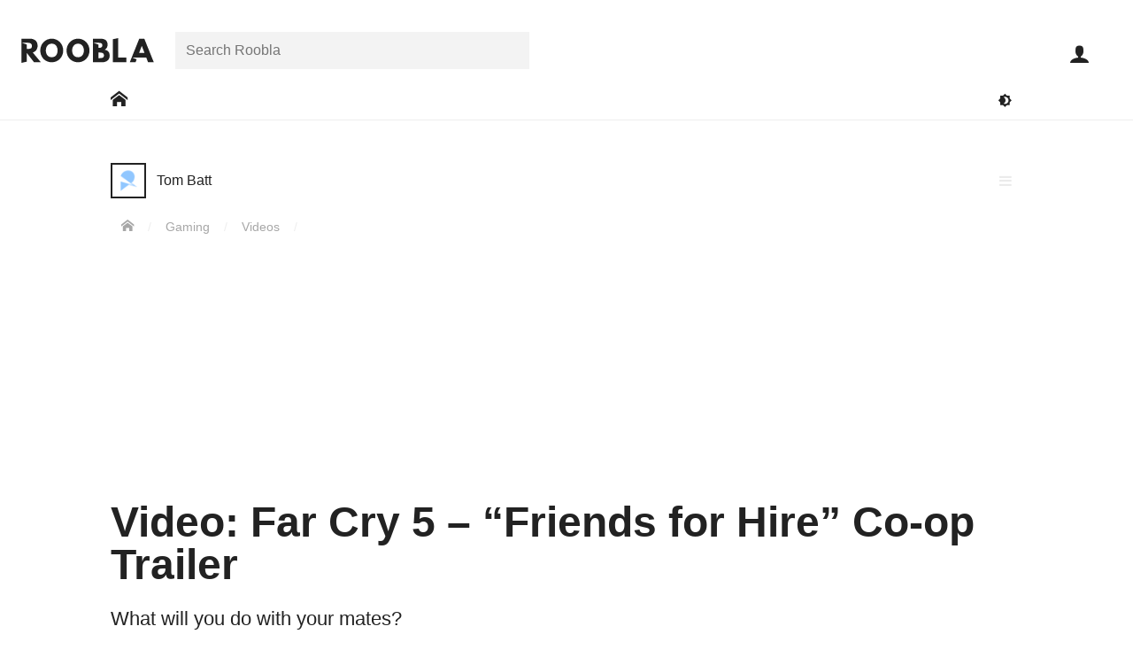

--- FILE ---
content_type: text/html; charset=UTF-8
request_url: https://roobla.com/63357/video-far-cry-5-friends-for-hire-co-op-trailer/
body_size: 14424
content:
<!DOCTYPE html>

<html lang="en-GB" class="no-js">

<head>
	
	<meta http-equiv="Content-Type" content="text/html; charset=UTF-8">
	<meta http-equiv="X-UA-Compatible" content="IE=edge">
	<meta name="viewport" content="width=device-width, initial-scale=1, shrink-to-fit=no">	
	<title>Video: Far Cry 5 &#8211; &#8220;Friends for Hire&#8221; Co-op Trailer</title>
<meta name='robots' content='max-image-preview:large' />
	<style>img:is([sizes="auto" i], [sizes^="auto," i]) { contain-intrinsic-size: 3000px 1500px }</style>
	<link rel='dns-prefetch' href='//www.googletagmanager.com' />
<link rel="alternate" type="application/rss+xml" title="Roobla &raquo; Feed" href="https://roobla.com/feed/" />
<link rel="alternate" type="application/rss+xml" title="Roobla &raquo; Comments Feed" href="https://roobla.com/comments/feed/" />
<link rel="alternate" type="application/rss+xml" title="Roobla &raquo; Video: Far Cry 5 &#8211; &#8220;Friends for Hire&#8221; Co-op Trailer Comments Feed" href="https://roobla.com/63357/video-far-cry-5-friends-for-hire-co-op-trailer/feed/" />
<style id='classic-theme-styles-inline-css'>
/*! This file is auto-generated */
.wp-block-button__link{color:#fff;background-color:#32373c;border-radius:9999px;box-shadow:none;text-decoration:none;padding:calc(.667em + 2px) calc(1.333em + 2px);font-size:1.125em}.wp-block-file__button{background:#32373c;color:#fff;text-decoration:none}
</style>
<style id='global-styles-inline-css'>
:root{--wp--preset--aspect-ratio--square: 1;--wp--preset--aspect-ratio--4-3: 4/3;--wp--preset--aspect-ratio--3-4: 3/4;--wp--preset--aspect-ratio--3-2: 3/2;--wp--preset--aspect-ratio--2-3: 2/3;--wp--preset--aspect-ratio--16-9: 16/9;--wp--preset--aspect-ratio--9-16: 9/16;--wp--preset--color--black: #000000;--wp--preset--color--cyan-bluish-gray: #abb8c3;--wp--preset--color--white: #ffffff;--wp--preset--color--pale-pink: #f78da7;--wp--preset--color--vivid-red: #cf2e2e;--wp--preset--color--luminous-vivid-orange: #ff6900;--wp--preset--color--luminous-vivid-amber: #fcb900;--wp--preset--color--light-green-cyan: #7bdcb5;--wp--preset--color--vivid-green-cyan: #00d084;--wp--preset--color--pale-cyan-blue: #8ed1fc;--wp--preset--color--vivid-cyan-blue: #0693e3;--wp--preset--color--vivid-purple: #9b51e0;--wp--preset--gradient--vivid-cyan-blue-to-vivid-purple: linear-gradient(135deg,rgba(6,147,227,1) 0%,rgb(155,81,224) 100%);--wp--preset--gradient--light-green-cyan-to-vivid-green-cyan: linear-gradient(135deg,rgb(122,220,180) 0%,rgb(0,208,130) 100%);--wp--preset--gradient--luminous-vivid-amber-to-luminous-vivid-orange: linear-gradient(135deg,rgba(252,185,0,1) 0%,rgba(255,105,0,1) 100%);--wp--preset--gradient--luminous-vivid-orange-to-vivid-red: linear-gradient(135deg,rgba(255,105,0,1) 0%,rgb(207,46,46) 100%);--wp--preset--gradient--very-light-gray-to-cyan-bluish-gray: linear-gradient(135deg,rgb(238,238,238) 0%,rgb(169,184,195) 100%);--wp--preset--gradient--cool-to-warm-spectrum: linear-gradient(135deg,rgb(74,234,220) 0%,rgb(151,120,209) 20%,rgb(207,42,186) 40%,rgb(238,44,130) 60%,rgb(251,105,98) 80%,rgb(254,248,76) 100%);--wp--preset--gradient--blush-light-purple: linear-gradient(135deg,rgb(255,206,236) 0%,rgb(152,150,240) 100%);--wp--preset--gradient--blush-bordeaux: linear-gradient(135deg,rgb(254,205,165) 0%,rgb(254,45,45) 50%,rgb(107,0,62) 100%);--wp--preset--gradient--luminous-dusk: linear-gradient(135deg,rgb(255,203,112) 0%,rgb(199,81,192) 50%,rgb(65,88,208) 100%);--wp--preset--gradient--pale-ocean: linear-gradient(135deg,rgb(255,245,203) 0%,rgb(182,227,212) 50%,rgb(51,167,181) 100%);--wp--preset--gradient--electric-grass: linear-gradient(135deg,rgb(202,248,128) 0%,rgb(113,206,126) 100%);--wp--preset--gradient--midnight: linear-gradient(135deg,rgb(2,3,129) 0%,rgb(40,116,252) 100%);--wp--preset--font-size--small: 13px;--wp--preset--font-size--medium: 20px;--wp--preset--font-size--large: 36px;--wp--preset--font-size--x-large: 42px;--wp--preset--spacing--20: 0.44rem;--wp--preset--spacing--30: 0.67rem;--wp--preset--spacing--40: 1rem;--wp--preset--spacing--50: 1.5rem;--wp--preset--spacing--60: 2.25rem;--wp--preset--spacing--70: 3.38rem;--wp--preset--spacing--80: 5.06rem;--wp--preset--shadow--natural: 6px 6px 9px rgba(0, 0, 0, 0.2);--wp--preset--shadow--deep: 12px 12px 50px rgba(0, 0, 0, 0.4);--wp--preset--shadow--sharp: 6px 6px 0px rgba(0, 0, 0, 0.2);--wp--preset--shadow--outlined: 6px 6px 0px -3px rgba(255, 255, 255, 1), 6px 6px rgba(0, 0, 0, 1);--wp--preset--shadow--crisp: 6px 6px 0px rgba(0, 0, 0, 1);}:where(.is-layout-flex){gap: 0.5em;}:where(.is-layout-grid){gap: 0.5em;}body .is-layout-flex{display: flex;}.is-layout-flex{flex-wrap: wrap;align-items: center;}.is-layout-flex > :is(*, div){margin: 0;}body .is-layout-grid{display: grid;}.is-layout-grid > :is(*, div){margin: 0;}:where(.wp-block-columns.is-layout-flex){gap: 2em;}:where(.wp-block-columns.is-layout-grid){gap: 2em;}:where(.wp-block-post-template.is-layout-flex){gap: 1.25em;}:where(.wp-block-post-template.is-layout-grid){gap: 1.25em;}.has-black-color{color: var(--wp--preset--color--black) !important;}.has-cyan-bluish-gray-color{color: var(--wp--preset--color--cyan-bluish-gray) !important;}.has-white-color{color: var(--wp--preset--color--white) !important;}.has-pale-pink-color{color: var(--wp--preset--color--pale-pink) !important;}.has-vivid-red-color{color: var(--wp--preset--color--vivid-red) !important;}.has-luminous-vivid-orange-color{color: var(--wp--preset--color--luminous-vivid-orange) !important;}.has-luminous-vivid-amber-color{color: var(--wp--preset--color--luminous-vivid-amber) !important;}.has-light-green-cyan-color{color: var(--wp--preset--color--light-green-cyan) !important;}.has-vivid-green-cyan-color{color: var(--wp--preset--color--vivid-green-cyan) !important;}.has-pale-cyan-blue-color{color: var(--wp--preset--color--pale-cyan-blue) !important;}.has-vivid-cyan-blue-color{color: var(--wp--preset--color--vivid-cyan-blue) !important;}.has-vivid-purple-color{color: var(--wp--preset--color--vivid-purple) !important;}.has-black-background-color{background-color: var(--wp--preset--color--black) !important;}.has-cyan-bluish-gray-background-color{background-color: var(--wp--preset--color--cyan-bluish-gray) !important;}.has-white-background-color{background-color: var(--wp--preset--color--white) !important;}.has-pale-pink-background-color{background-color: var(--wp--preset--color--pale-pink) !important;}.has-vivid-red-background-color{background-color: var(--wp--preset--color--vivid-red) !important;}.has-luminous-vivid-orange-background-color{background-color: var(--wp--preset--color--luminous-vivid-orange) !important;}.has-luminous-vivid-amber-background-color{background-color: var(--wp--preset--color--luminous-vivid-amber) !important;}.has-light-green-cyan-background-color{background-color: var(--wp--preset--color--light-green-cyan) !important;}.has-vivid-green-cyan-background-color{background-color: var(--wp--preset--color--vivid-green-cyan) !important;}.has-pale-cyan-blue-background-color{background-color: var(--wp--preset--color--pale-cyan-blue) !important;}.has-vivid-cyan-blue-background-color{background-color: var(--wp--preset--color--vivid-cyan-blue) !important;}.has-vivid-purple-background-color{background-color: var(--wp--preset--color--vivid-purple) !important;}.has-black-border-color{border-color: var(--wp--preset--color--black) !important;}.has-cyan-bluish-gray-border-color{border-color: var(--wp--preset--color--cyan-bluish-gray) !important;}.has-white-border-color{border-color: var(--wp--preset--color--white) !important;}.has-pale-pink-border-color{border-color: var(--wp--preset--color--pale-pink) !important;}.has-vivid-red-border-color{border-color: var(--wp--preset--color--vivid-red) !important;}.has-luminous-vivid-orange-border-color{border-color: var(--wp--preset--color--luminous-vivid-orange) !important;}.has-luminous-vivid-amber-border-color{border-color: var(--wp--preset--color--luminous-vivid-amber) !important;}.has-light-green-cyan-border-color{border-color: var(--wp--preset--color--light-green-cyan) !important;}.has-vivid-green-cyan-border-color{border-color: var(--wp--preset--color--vivid-green-cyan) !important;}.has-pale-cyan-blue-border-color{border-color: var(--wp--preset--color--pale-cyan-blue) !important;}.has-vivid-cyan-blue-border-color{border-color: var(--wp--preset--color--vivid-cyan-blue) !important;}.has-vivid-purple-border-color{border-color: var(--wp--preset--color--vivid-purple) !important;}.has-vivid-cyan-blue-to-vivid-purple-gradient-background{background: var(--wp--preset--gradient--vivid-cyan-blue-to-vivid-purple) !important;}.has-light-green-cyan-to-vivid-green-cyan-gradient-background{background: var(--wp--preset--gradient--light-green-cyan-to-vivid-green-cyan) !important;}.has-luminous-vivid-amber-to-luminous-vivid-orange-gradient-background{background: var(--wp--preset--gradient--luminous-vivid-amber-to-luminous-vivid-orange) !important;}.has-luminous-vivid-orange-to-vivid-red-gradient-background{background: var(--wp--preset--gradient--luminous-vivid-orange-to-vivid-red) !important;}.has-very-light-gray-to-cyan-bluish-gray-gradient-background{background: var(--wp--preset--gradient--very-light-gray-to-cyan-bluish-gray) !important;}.has-cool-to-warm-spectrum-gradient-background{background: var(--wp--preset--gradient--cool-to-warm-spectrum) !important;}.has-blush-light-purple-gradient-background{background: var(--wp--preset--gradient--blush-light-purple) !important;}.has-blush-bordeaux-gradient-background{background: var(--wp--preset--gradient--blush-bordeaux) !important;}.has-luminous-dusk-gradient-background{background: var(--wp--preset--gradient--luminous-dusk) !important;}.has-pale-ocean-gradient-background{background: var(--wp--preset--gradient--pale-ocean) !important;}.has-electric-grass-gradient-background{background: var(--wp--preset--gradient--electric-grass) !important;}.has-midnight-gradient-background{background: var(--wp--preset--gradient--midnight) !important;}.has-small-font-size{font-size: var(--wp--preset--font-size--small) !important;}.has-medium-font-size{font-size: var(--wp--preset--font-size--medium) !important;}.has-large-font-size{font-size: var(--wp--preset--font-size--large) !important;}.has-x-large-font-size{font-size: var(--wp--preset--font-size--x-large) !important;}
:where(.wp-block-post-template.is-layout-flex){gap: 1.25em;}:where(.wp-block-post-template.is-layout-grid){gap: 1.25em;}
:where(.wp-block-columns.is-layout-flex){gap: 2em;}:where(.wp-block-columns.is-layout-grid){gap: 2em;}
:root :where(.wp-block-pullquote){font-size: 1.5em;line-height: 1.6;}
</style>
<link rel='stylesheet' id='variables-css' href='https://roobla.com/build/themes/roobla-gubbins/css/variables.css?ver=1.0.10' media='all' />
<link rel='stylesheet' id='style-css' href='https://roobla.com/build/themes/roobla-gubbins/style.css?ver=1.0.10' media='all' />
<link rel='stylesheet' id='singular-styles-css' href='https://roobla.com/build/themes/roobla-gubbins/css/singular/style.css?ver=1.0.10' media='all' />
<link rel='stylesheet' id='rooblacons-css' href='https://roobla.com/build/themes/roobla-gubbins/css/rooblacons/style.css?ver=1.0.10' media='all' />
<script src="https://roobla.com/wp-includes/js/jquery/jquery.min.js?ver=3.7.1" id="jquery-core-js"></script>

<link rel="https://api.w.org/" href="https://roobla.com/wp-json/" /><link rel="alternate" title="JSON" type="application/json" href="https://roobla.com/wp-json/wp/v2/posts/63357" /><link rel="canonical" href="https://roobla.com/63357/video-far-cry-5-friends-for-hire-co-op-trailer/" />
<link rel="alternate" title="oEmbed (JSON)" type="application/json+oembed" href="https://roobla.com/wp-json/oembed/1.0/embed?url=https%3A%2F%2Froobla.com%2F63357%2Fvideo-far-cry-5-friends-for-hire-co-op-trailer%2F" />
<link rel="alternate" title="oEmbed (XML)" type="text/xml+oembed" href="https://roobla.com/wp-json/oembed/1.0/embed?url=https%3A%2F%2Froobla.com%2F63357%2Fvideo-far-cry-5-friends-for-hire-co-op-trailer%2F&#038;format=xml" />
<link rel='shortlink' href='https://roob.la/63357'><link rel="apple-touch-icon" sizes="180x180" href="https://roobla.com/build/themes/roobla-gubbins/images/favicon/apple-touch-icon.png?v=YAKlr9ypY0"><link rel="icon" type="image/png" sizes="32x32" href="https://roobla.com/build/themes/roobla-gubbins/images/favicon/favicon-32x32.png?v=YAKlr9ypY0"><link rel="icon" type="image/png" sizes="16x16" href="https://roobla.com/build/themes/roobla-gubbins/images/favicon/favicon-16x16.png?v=YAKlr9ypY0"><link rel="manifest" href="https://roobla.com/build/themes/roobla-gubbins/images/favicon/manifest.json?v=YAKlr9ypY0"><link rel="mask-icon" href="https://roobla.com/build/themes/roobla-gubbins/images/favicon/safari-pinned-tab.svg?v=YAKlr9ypY0" color="#4376bb"><link rel="shortcut icon" href="https://roobla.com/build/themes/roobla-gubbins/images/favicon/favicon.ico?v=YAKlr9ypY0"><meta name="msapplication-config" content="https://roobla.com/build/themes/roobla-gubbins/images/favicon/browserconfig.xml?v=YAKlr9ypY0"><meta name="theme-color" content="#ffffff"><!--[if IE]>
		<link rel="shortcut icon" href="https://roobla.com/build/themes/roobla-gubbins/images/favicon/favicon.ico">
	<![endif]--><meta name="description" content="What will you do with your mates?"><meta property="article:publisher" content="https://www.facebook.com/rooblaofficial/"><meta property="article:author" content="https://roobla.com/"><meta property="article:published_time" content="2017-10-30T20:13:44+00:00"><meta property="article:modified_time" content="2017-10-30T20:13:44+00:00"><meta property="roobla:same_site" content="63357"><meta property="fb:app_id" content="1476348332667131"><meta property="og:image" content="https://upl.roob.la/2017/10/FC5_Screenshot_Coop_Shooting_1080p_1509381152.jpg"><meta property="og:image:width" content="1920"><meta property="og:image:height" content="1080"><meta property="og:site_name" content="Roobla"><meta property="og:title" content="Video: Far Cry 5 &#8211; &#8220;Friends for Hire&#8221; Co-op Trailer"><meta property="og:description" content="What will you do with your mates?"><meta property='og:type' content='article'><meta property="og:url" content="https://roobla.com/63357/video-far-cry-5-friends-for-hire-co-op-trailer/"><meta name="twitter:card" content="summary_large_image"><meta name="twitter:url" content="https://roobla.com/63357/video-far-cry-5-friends-for-hire-co-op-trailer/"><meta name="twitter:title" content="Video: Far Cry 5 &#8211; &#8220;Friends for Hire&#8221; Co-op Trailer"><meta name="twitter:description" content="What will you do with your mates?"><meta name="twitter:image" content="https://upl.roob.la/2017/10/FC5_Screenshot_Coop_Shooting_1080p_1509381152.jpg"><meta name="twitter:site" content="@rooblaofficial"><meta name="application-name" content="Roobla"><meta name="msvalidate.01" content="BD676E0DBC3DD5A68F8F9969FC2E4879">	
</head>

<body class="wdf flxdc wmh100vh single gaming-video" data-id="63357">

	<div id='header' class='wbb wdf flxdc ww100 wzi6 prt wbybg'>
	
	<div id='header-top' class='wpsxs-ta wpss-de wpts-ta wptm-de ww100'>
	
		<div id='header-top-inner' class='wdf prt flxjcc-max flxjcsb-mo'>
		
			<header class='flxasc wmrs wplxs-mo'>

				<a id='logo' href='https://roobla.com/' title='Go to Roobla Home'>
					<svg width="150px" height='28px' xmlns="http://www.w3.org/2000/svg" viewBox="0 0 1610.86 301.6"><path d="M1622.22,304.85h-70.39l-21.25-57.49h-170.8l53.46,21.44-13.33,36.05h-70.39l116-287.47h60.63Zm-146-198.62h-.7l-32.06,83.63h64.82Z" transform="translate(-11.36 -10.37)"/><path d="M1188.6,247.36h99v57.49H1123.09V24.61l65.51-14.24Z" transform="translate(-11.36 -10.37)"/><path d="M971.23,17.38c49.48,0,88.51,18.47,88.51,73.17,0,26.49-11.5,49.13-35.89,61.68,35.89,6.27,61.33,26.13,61.33,72.48,0,47.39-34.5,80.14-94.09,80.14H882V17.38ZM952.77,129.93c28.22,0,43.55-8.71,43.55-32.76,0-20.56-15-29.27-43.55-29.27H888.88l58.66,21.37v40.66ZM968.1,254.32c31,0,48.08-9.4,48.08-32,0-26.48-17.07-35.89-48.08-35.89H947.54v67.94Z" transform="translate(-11.36 -10.37)"/><path d="M700.05,17.46C777,17.46,839.5,80,839.5,161S779.68,304.77,700.05,304.77c-82,0-139.79-62.84-139.79-143.82S623.77,17.46,700.05,17.46Zm0,226.15c50.4,0,71.23-41.33,71.23-82.66S749.1,78.28,700.05,78.28c-48.73,0-71.58,41.33-71.58,82.67S648.3,243.61,700.05,243.61Z" transform="translate(-11.36 -10.37)"/><path d="M380.05,17.46C457,17.46,519.5,80,519.5,161S459.68,304.77,380.05,304.77c-82,0-139.79-62.84-139.79-143.82S303.77,17.46,380.05,17.46Zm0,226.15c50.4,0,71.23-41.33,71.23-82.66s-22.17-82.67-71.23-82.67c-48.73,0-71.58,41.33-71.58,82.67S328.3,243.61,380.05,243.61Z" transform="translate(-11.36 -10.37)"/><path d="M114.16,17.38c53.31,0,93.73,28.92,93.73,85.37C207.89,146,184.2,174.88,149,186l99,118.82H164.68L76.87,191.26V297.51L11.36,312V17.38ZM84.54,141.85c24.74,0,54.36,1.32,54.36-34.57S109.28,67.72,84.54,67.72H17.86l59,21.53v52.56Z" transform="translate(-11.36 -10.37)"/></svg>					<i class='icon icon-roobla-r wbfc wptxxxs' aria-hidden='true'></i>				</a>
			
			</header>
			
			<nav id='header-search-area' class='search_field flxasc wrap wdn-mo pabs-mo wpxs-mo wbybg-mo wbe-mo field-row search-field'><div class='field-inner'><form class='search-bar prt' method='get' role='search' action='https://roobla.com/'><div class='search_field search-holder prt field-row text-field'><div class='field-inner'><label class='screen-reader-text' for='search_search'>Search for:</label><input id='search_search' class='search' placeholder='Search Roobla' type='text' name='search' value="" autocomplete='off'></div></div></form></div></nav><div id='user-toolbar' class='prt-mo pabs'>
	
	<ul class='wdf'>
	
		<li class='close-slide-display dpn wcp wbn1fcoh wpexs wpss flxasc wfs15 wh60p wdf flxaic' data-slide-in='close'>
			<i class='icon icon-close' aria-hidden='true'></i>			<span class='screen-reader-text'>Close</span>
		</li>

			
		<li id='user-toolbar-search' class='dpn-ta dpn-de wcp wbn1fcoh wpexs wpss flxasc wfs15 wh60p wdf flxaic'>
			<i class='icon icon-search' aria-hidden='true'></i>			<span class='screen-reader-text'>Open search bar</span>
		</li>
	
		<li id='user-toolbar-navigation' class='slider-button dpn-ta dpn-de wcp wbn1fcoh wpexs wpss flxasc wfs15 wh60p wdf flxaic' data-slide-in='navigation'>
			<i class='icon icon-menu' aria-hidden='true'></i>			<span class='screen-reader-text'>Open main navigation menu</span>
		</li>
		
		
			<li id='user-toolbar-sign-in' class='sign-in wfs15 flxasc wh60p'>
				<a class='wbn1fcoh wpexs wpss wdf flxaic wh100' href="https://roobla.com/access.php?redirect_to=https%3A%2F%2Froobla.com%2F63357%2Fvideo-far-cry-5-friends-for-hire-co-op-trailer%2F" id="login_button" rel="nofollow"><i class='icon icon-user' aria-hidden='true'></i></a>
				<span class='screen-reader-text'>Sign in</span>
			</li>

			
	</ul>
	
</div>			
		</div>
	
	</div>

	<div id='main-site-nav' class='wdf flxjcc wmtxs wpsxs-ta wpss-de wdn-mo'>

		<div class='wrap'>

			<div class='wdf flxaic flxjcsb'>

				<nav>
					<span class='screen-reader-text'>Main Roobla navigation menu</span>			
					<ul class='wdf flxaic'>
						
													
							<li class='e-link'>
							
															
								<a href='https://roobla.com/' class='wpsxs dpb wbn1fcoh' aria-label='Go to: Home'>
									<span class='wdb wpexs'><i class='icon icon-home' aria-hidden='true'></i></span>
								</a>
								
							</li>
							
											
					</ul>

				</nav>
				
				<div class='flxasfe wdf flxjcfe'>
					
					<button class='toggle-dark-mode wpxs wbtfc wbfcoh' title='Toggle dark mode'><i class='icon icon-darkmode' aria-hidden='true'></i><span class='screen-reader-text'>Toggle darkmode</span></button>
				
				</div>

			</div>
		
		</div>
	
	</div>
	
</div>


	<div class='main-body-container prt'>
		
		<div id='main-body' class='main-body wdf flxdc wmh100vh animate'>
		
						
			<div id="main-wrapper" class='prt flx1'>	
	<div id="main-content" class="wdf flxjcc">

		<div class='wrap wdf flxww'>

			<main>

	<article class='wdf flxww'>

		<div id='content-header' class='wpsxs-mo wpsxs-ta wmtl wmtxs-mo wmts-ta prt ww100'>

			
			<div class='wmbs'><div class='user-link wbfcoh dpib'><a href='https://roobla.com/tombatt/' class='url wbfcoh wdf flxaic'><span class="screen-reader-text">Post author: </span><div class='avatar-holder prt'><div class='avatar-image'><img src="https://roobla.com/build/themes/roobla-gubbins/images/avs/holder-40x40.png" class="avatar" width="40" height="40" alt="Avatar of Tom Batt"></div></div><div class='wmlxs'><div class='user-display wdib wfsi'>Tom Batt</div></div></a></div></div><div class='menu-list wpa wlptz wlprz'><i class='icon icon-menu toggle wcp wbfcoh wpxs wgfc wdb' aria-hidden='true'></i><ul class='menu-list-items wb wzi7' aria-hidden='true'><li class='action-text wwsnw wbbgoh wwfcoh'><a class='wdb wpxs' href='https://roobla.com/report/?cid=63357'><i class='icon icon-warning wmrxs' aria-hidden='true'></i> Report</a></li></ul></div><span id='breadcrumbs' class='wfs09 wmtxs wgdfc'>
	<span class='screen-reader-text'>You are here:</span>
	<span>
		<a href='https://roobla.com' class='wbfcoh wprxs-mo wpsxs-ta wpsxs-de' title='Home'><i class='icon icon-home' aria-hidden='true'></i></a> <span class='breadcrumb-separator wbrfc'>/</span>
		 
		<span>
			<a href='/f/gaming/' class='wbfcoh wpsxs'>Gaming</a>  <span class='breadcrumb-separator wbrfc'>/</span>
			
			<span>
				<a href='/f/videos/' class='wbfcoh wpsxs'>Videos</a>  <span class='breadcrumb-separator wbrfc'>/</span>
			</span>			
		</span>
	</span>
</span>			
			<header>
				<h1 class='title wmbs wmtxs wfs22-mo wfs22-ta wfs3'>Video: Far Cry 5 &#8211; &#8220;Friends for Hire&#8221; Co-op Trailer</h1>
			</header>

			<div class="excerpt wfs14 wmbl wmbs-mo cf">
								<div class='etext wlh12'>What will you do with your mates?</div>
			</div>
			
						
							<div class='byline wmbxs wfs09'>
										<time class='wgdfc wprxs wbr wmrxs' datetime="2017-10-30T20:13:44+00:00" title='Published on Oct 30, 2017, 20:13pm GMT'>Oct 30, 2017</time>
					<span class='wgdfc wprxs wbr wmrxs'><a href='https://roob.la/63357' rel='nofollow'>roob.la/63357</a></span>
					<a href='https://roobla.com/63357/video-far-cry-5-friends-for-hire-co-op-trailer/?view=snap' class='snapshot-display wbfcoh' rel='nofollow' title='View a snapshot version of this creation'>
						<i class='icon icon-camera' aria-hidden='true'></i>					</a>
				</div>
			
		</div>
		
		<div id='bulk-panel' class='content-sidebar-wrap wdf flxjcsb-ws flxjcsb-de ww100'>

			<div id='content-panel' class='content-wrap'>
			
				<div class='featured-media with-external'><div class='external wheight wobbg' data-media='<iframe width="560" height="315" src="https://www.youtube.com/embed/BBfSTSLXyqE" frameborder="0" gesture="media" allowfullscreen></iframe>'></div><div class='wpexs wpsxs-mo wpsxs-ta wbb wfs08'><a class='wrfc wtduloh' href='https://www.youtube.com/channel/UCbIIsJ1eHj2GqMjMSQk6DfA?view_as=subscriber&sub_confirmation=1' target='_blank'>Subscribe</a></div></div>
				<div class='action-list wdf flxjcsb wmbxs wbt'><div class='wdf'><div class='action-item plug wdgfc wpxs wcp wbfcoh aoct wfs12 prt wdf flxaic' data-action='_user_plug'><i class='icon icon-plug' aria-hidden='true'></i></div></div><div class='wdf flxjcfe'><div class='action-item share wpxs wdgfc flxasr wcp wbfcoh aoct wfs12 prt' data-popup-display='1'><i class='icon icon-share' aria-hidden='true'></i> <div class='wdn'><div class='boxlox prt share-buttons wmw100 ww400p wbybg' data-popup-content='1'><div class='box-content ww100'><div class='box-content-inner ww100'><h3 class="wbb wdf flxdc wpxs" tabindex="-1"><span class="wmbxs" aria-hidden="true"><i class='icon icon-share' aria-hidden='true'></i> Share</span><span class="screen-reader-text">All sharing options for:</span><span class="wfw5">Video: Far Cry 5 &#8211; &#8220;Friends for Hire&#8221; Co-op Trailer</span></h3><ul class="wdf flxww wmtxs wmbxs"><li class="twitter wpsxs wpexxs"><a class="wdb wbfcoh" target="_blank" rel="noopener" href="https://twitter.com/intent/tweet?counturl=https://roobla.com/63357/video-far-cry-5-friends-for-hire-co-op-trailer/&text=Video%3A+Far+Cry+5+%26%238211%3B+%26%238220%3BFriends+for+Hire%26%238221%3B+Co-op+Trailer&url=https://roobla.com/63357/video-far-cry-5-friends-for-hire-co-op-trailer/&via=rooblaofficial" data-analytics-social="twitter"><i class='icon icon-twitter' aria-hidden='true'></i><span class="wmlxxs">Twitter</span><span class="screen-reader-text"> (opens in new window)</span></a></li><li class="facebook wpsxs wpexxs"><a class="wdb wbfcoh" target="_blank" rel="noopener" href="https://www.facebook.com/sharer/sharer.php?text=Video%3A+Far+Cry+5+%26%238211%3B+%26%238220%3BFriends+for+Hire%26%238221%3B+Co-op+Trailer&u=https://roobla.com/63357/video-far-cry-5-friends-for-hire-co-op-trailer/" data-analytics-social="facebook"><i class='icon icon-facebook' aria-hidden='true'></i><span class="wmlxxs">Facebook</span><span class="screen-reader-text"> (opens in new window)</span></a></li><li class="linkedin wpsxs wpexxs"><a class="wdb wbfcoh" target="_blank" rel="noopener" href="http://www.linkedin.com/shareArticle?mini=true&source=Roobla&summary=What+will+you+do+with+your+mates%3F&title=Video%3A+Far+Cry+5+%26%238211%3B+%26%238220%3BFriends+for+Hire%26%238221%3B+Co-op+Trailer&url=https://roobla.com/63357/video-far-cry-5-friends-for-hire-co-op-trailer/" data-analytics-social="linkedin"><i class='icon icon-linkedin' aria-hidden='true'></i><span class="wmlxxs">Linkedin</span><span class="screen-reader-text"> (opens in new window)</span></a></li><li class="reddit wpsxs wpexxs"><a class="wdb wbfcoh" target="_blank" rel="noopener" href="https://reddit.com/submit?title=Video%3A+Far+Cry+5+%26%238211%3B+%26%238220%3BFriends+for+Hire%26%238221%3B+Co-op+Trailer&url=https://roobla.com/63357/video-far-cry-5-friends-for-hire-co-op-trailer/" data-analytics-social="reddit"><i class='icon icon-reddit' aria-hidden='true'></i><span class="wmlxxs">Reddit</span><span class="screen-reader-text"> (opens in new window)</span></a></li><li class="pocket wpsxs wpexxs"><a class="wdb wbfcoh" target="_blank" rel="noopener" href="https://getpocket.com/save?url=https://roobla.com/63357/video-far-cry-5-friends-for-hire-co-op-trailer/" data-analytics-social="pocket"><i class='icon icon-pocket' aria-hidden='true'></i><span class="wmlxxs">Pocket</span><span class="screen-reader-text"> (opens in new window)</span></a></li><li class="flipboard wpsxs wpexxs"><a class="wdb wbfcoh" target="_blank" rel="noopener" href="https://share.flipboard.com/bookmarklet/popout?title=Video%3A+Far+Cry+5+%26%238211%3B+%26%238220%3BFriends+for+Hire%26%238221%3B+Co-op+Trailer&url=https://roobla.com/63357/video-far-cry-5-friends-for-hire-co-op-trailer/&v=2" data-analytics-social="flipboard"><i class='icon icon-flipboard' aria-hidden='true'></i><span class="wmlxxs">Flipboard</span><span class="screen-reader-text"> (opens in new window)</span></a></li><li class="email wpsxs wpexxs"><a class="wdb wbfcoh" target="_blank" rel="noopener" href="mailto:?subject=Video%3A%20Far%20Cry%205%20%26%238211%3B%20%26%238220%3BFriends%20for%20Hire%26%238221%3B%20Co-op%20Trailer%20-%20Roobla&body=What%20will%20you%20do%20with%20your%20mates%3F%0A%0Ahttps://roobla.com/63357/video-far-cry-5-friends-for-hire-co-op-trailer/" data-analytics-social="email"><i class='icon icon-envelope' aria-hidden='true'></i><span class="wmlxxs">Email</span><span class="screen-reader-text"> (opens in new window)</span></a></li></ul><div class='copy_share_url_field wpsxs wmbxs field-row url-field wvalue' data-highlight-focus='1'><label class='wmbxxs wdb wfw6 prt wfs09'>Copy this URL</label><div class='field-inner'><input class='copy_share_url' type='url' name='copy_share_url' value="https://roobla.com/63357/video-far-cry-5-friends-for-hire-co-op-trailer/" readonly></div></div><div class="wpsxs wpbxs wfs08">These are external links and will open in a new window</div></div></div></div></div></div><div class='action-item bookmark add-to-collection wdgfc wpxs flxasr wcp wbfcoh prt wfs12' data-collectable='bookmark'><i class='icon icon-bookmark prt aoct' aria-hidden='true'></i><span class='action-inner get-collection-selection wdgfc wdn wpa wb wbybg wobbgoh' data-collections='bookmark_collection' aria-hidden='true'>Add to collection(s)</span></div></div></div>				
				<div id="content" class='textblock wpsxs-mo wpsxs-ta wmbs'>
					<p>The new trailer for <em>Far Cry 5</em> shows off online co-op and boy does it look like some real good fun. Shooting, driving, flying. What more could you want to do with friends? Blowing shit up? That&#8217;s covered too!</p>
<p>Online co-op will be available immediately following the in-game tutorial and all earned experience and inventory items (exluding quest-based items) will carry over following each co-op session. Each player will see and collect their own loot, but only the host player will keep their story progress.</p>
<p>The host player will be able to recruit &#8220;Guns for Hire&#8221; or &#8220;Fangs for Hire&#8221; and can have up to two buddies, with one being another player, to help take down the cult plaguing Hope County.</p>
<p>Check out the trailer above as well as some new screenshots below and let us know your thoughts. <em>Far Cry 5</em> will be available 27th February on PS4, PS4 Pro, Xbox One, Xbox One X, Xbox One S and Windows PC.</p>
<p>&nbsp;</p>
<div id='gallery-1' class='gallery galleryid-63357 gallery-columns-3 gallery-size-thumbnail'><figure class='gallery-item'>
			<div class='gallery-icon landscape'>
				<a href='https://roobla.com/63357/video-far-cry-5-friends-for-hire-co-op-trailer/fc5_screenshot_coop_hunting_1080p_1509381150/'><img decoding="async" width="150" height="150" src="https://upl.roob.la/2017/10/FC5_Screenshot_Coop_Hunting_1080p_1509381150-150x150.jpg" class="attachment-thumbnail size-thumbnail attachment-thumbnail size-thumbnail" alt="" srcset="https://upl.roob.la/2017/10/FC5_Screenshot_Coop_Hunting_1080p_1509381150-150x150.jpg 150w, https://upl.roob.la/2017/10/FC5_Screenshot_Coop_Hunting_1080p_1509381150-34x35.jpg 34w" sizes="(max-width: 150px) 100vw, 150px" /></a>
			</div></figure><figure class='gallery-item'>
			<div class='gallery-icon landscape'>
				<a href='https://roobla.com/63357/video-far-cry-5-friends-for-hire-co-op-trailer/fc5_screenshot_coop_plane_1080p_1509381153/'><img decoding="async" width="150" height="150" src="https://upl.roob.la/2017/10/FC5_Screenshot_Coop_Plane_1080p_1509381153-150x150.jpg" class="attachment-thumbnail size-thumbnail attachment-thumbnail size-thumbnail" alt="" srcset="https://upl.roob.la/2017/10/FC5_Screenshot_Coop_Plane_1080p_1509381153-150x150.jpg 150w, https://upl.roob.la/2017/10/FC5_Screenshot_Coop_Plane_1080p_1509381153-34x35.jpg 34w" sizes="(max-width: 150px) 100vw, 150px" /></a>
			</div></figure><figure class='gallery-item'>
			<div class='gallery-icon landscape'>
				<a href='https://roobla.com/63357/video-far-cry-5-friends-for-hire-co-op-trailer/fc5_screenshot_coop_shooting_1080p_1509381152/'><img decoding="async" width="150" height="150" src="https://upl.roob.la/2017/10/FC5_Screenshot_Coop_Shooting_1080p_1509381152-150x150.jpg" class="attachment-thumbnail size-thumbnail attachment-thumbnail size-thumbnail" alt="" srcset="https://upl.roob.la/2017/10/FC5_Screenshot_Coop_Shooting_1080p_1509381152-150x150.jpg 150w, https://upl.roob.la/2017/10/FC5_Screenshot_Coop_Shooting_1080p_1509381152-34x35.jpg 34w" sizes="(max-width: 150px) 100vw, 150px" /></a>
			</div></figure>
		</div>

				</div>
				
								
									<footer>
							<div class='wdf flxjcsb wpsxs-mo wplxs-ta wbb'>
							<div id="keywords">

	<a href='https://roobla.com/f/gaming/' class='feedster wpxxs wobbg wbfc wblfcoh wmrxs wmbxs wdib' rel='tag' title='Go to feed: gaming'><span class='wgdfc'>f/</span><span>gaming</span></a> <a href='https://roobla.com/f/videos/' class='feedster wpxxs wobbg wbfc wblfcoh wmrxs wmbxs wdib' rel='tag' title='Go to feed: videos'><span class='wgdfc'>f/</span><span>videos</span></a> <a href='https://roobla.com/f/ubisoft/' class='feedster wpxxs wobbg wbfc wblfcoh wmrxs wmbxs wdib' rel='tag' title='Go to feed: ubisoft'><span class='wgdfc'>f/</span><span>ubisoft</span></a> <a href='https://roobla.com/f/far-cry-5/' class='feedster wpxxs wobbg wbfc wblfcoh wmrxs wmbxs wdib' rel='tag' title='Go to feed: far cry 5'><span class='wgdfc'>f/</span><span>far cry 5</span></a> <a href='https://roobla.com/f/news/' class='feedster wpxxs wobbg wbfc wblfcoh wmrxs wmbxs wdib' rel='tag' title='Go to feed: news'><span class='wgdfc'>f/</span><span>news</span></a> <button title='More feeds' value='view-all-terms' class='wpxxs wobbg wmrxs wmbxs wdib wbn1hlbgoh'>...</button><a href='https://roobla.com/f/trailers/' class='feedster wpxxs wobbg wbfc wblfcoh wmrxs wmbxs wdib feed-extra wdn' rel='tag' title='Go to feed: trailers'><span class='wgdfc'>f/</span><span>trailers</span></a> 	
</div>							<div id='next-previous-post' class='dflx flxaife flxasr wfs12'>
	
	<a class='wpxs dpb wobbgoh' href='https://roobla.com'><i class='icon icon-home' aria-hidden='true'></i></a>

		
		<a class='wpxs dpb wobbgoh' href='https://roobla.com/63362/review-goodbye-christopher-robin-2017/' title='Newer post'><i class='icon icon-arrow-left' aria-hidden='true'></i></a>
		
		
		<a class='wpxs dpb wobbgoh' href='https://roobla.com/63353/video-professor-marston-and-the-wonder-women-clip/' title='Older post'><i class='icon icon-arrow-right' aria-hidden='true'></i></a>
		
</div>						</div>						
						<div class='action-list wdf flxjcsb wmbxs wbt'><div class='wdf'><div class='action-item plug wdgfc wpxs wcp wbfcoh aoct wfs12 prt wdf flxaic' data-action='_user_plug'><i class='icon icon-plug' aria-hidden='true'></i></div></div><div class='wdf flxjcfe'><div class='action-item share wpxs wdgfc flxasr wcp wbfcoh aoct wfs12 prt' data-popup-display='1'><i class='icon icon-share' aria-hidden='true'></i> <div class='wdn'><div class='boxlox prt share-buttons wmw100 ww400p wbybg' data-popup-content='1'><div class='box-content ww100'><div class='box-content-inner ww100'><h3 class="wbb wdf flxdc wpxs" tabindex="-1"><span class="wmbxs" aria-hidden="true"><i class='icon icon-share' aria-hidden='true'></i> Share</span><span class="screen-reader-text">All sharing options for:</span><span class="wfw5">Video: Far Cry 5 &#8211; &#8220;Friends for Hire&#8221; Co-op Trailer</span></h3><ul class="wdf flxww wmtxs wmbxs"><li class="twitter wpsxs wpexxs"><a class="wdb wbfcoh" target="_blank" rel="noopener" href="https://twitter.com/intent/tweet?counturl=https://roobla.com/63357/video-far-cry-5-friends-for-hire-co-op-trailer/&text=Video%3A+Far+Cry+5+%26%238211%3B+%26%238220%3BFriends+for+Hire%26%238221%3B+Co-op+Trailer&url=https://roobla.com/63357/video-far-cry-5-friends-for-hire-co-op-trailer/&via=rooblaofficial" data-analytics-social="twitter"><i class='icon icon-twitter' aria-hidden='true'></i><span class="wmlxxs">Twitter</span><span class="screen-reader-text"> (opens in new window)</span></a></li><li class="facebook wpsxs wpexxs"><a class="wdb wbfcoh" target="_blank" rel="noopener" href="https://www.facebook.com/sharer/sharer.php?text=Video%3A+Far+Cry+5+%26%238211%3B+%26%238220%3BFriends+for+Hire%26%238221%3B+Co-op+Trailer&u=https://roobla.com/63357/video-far-cry-5-friends-for-hire-co-op-trailer/" data-analytics-social="facebook"><i class='icon icon-facebook' aria-hidden='true'></i><span class="wmlxxs">Facebook</span><span class="screen-reader-text"> (opens in new window)</span></a></li><li class="linkedin wpsxs wpexxs"><a class="wdb wbfcoh" target="_blank" rel="noopener" href="http://www.linkedin.com/shareArticle?mini=true&source=Roobla&summary=What+will+you+do+with+your+mates%3F&title=Video%3A+Far+Cry+5+%26%238211%3B+%26%238220%3BFriends+for+Hire%26%238221%3B+Co-op+Trailer&url=https://roobla.com/63357/video-far-cry-5-friends-for-hire-co-op-trailer/" data-analytics-social="linkedin"><i class='icon icon-linkedin' aria-hidden='true'></i><span class="wmlxxs">Linkedin</span><span class="screen-reader-text"> (opens in new window)</span></a></li><li class="reddit wpsxs wpexxs"><a class="wdb wbfcoh" target="_blank" rel="noopener" href="https://reddit.com/submit?title=Video%3A+Far+Cry+5+%26%238211%3B+%26%238220%3BFriends+for+Hire%26%238221%3B+Co-op+Trailer&url=https://roobla.com/63357/video-far-cry-5-friends-for-hire-co-op-trailer/" data-analytics-social="reddit"><i class='icon icon-reddit' aria-hidden='true'></i><span class="wmlxxs">Reddit</span><span class="screen-reader-text"> (opens in new window)</span></a></li><li class="pocket wpsxs wpexxs"><a class="wdb wbfcoh" target="_blank" rel="noopener" href="https://getpocket.com/save?url=https://roobla.com/63357/video-far-cry-5-friends-for-hire-co-op-trailer/" data-analytics-social="pocket"><i class='icon icon-pocket' aria-hidden='true'></i><span class="wmlxxs">Pocket</span><span class="screen-reader-text"> (opens in new window)</span></a></li><li class="flipboard wpsxs wpexxs"><a class="wdb wbfcoh" target="_blank" rel="noopener" href="https://share.flipboard.com/bookmarklet/popout?title=Video%3A+Far+Cry+5+%26%238211%3B+%26%238220%3BFriends+for+Hire%26%238221%3B+Co-op+Trailer&url=https://roobla.com/63357/video-far-cry-5-friends-for-hire-co-op-trailer/&v=2" data-analytics-social="flipboard"><i class='icon icon-flipboard' aria-hidden='true'></i><span class="wmlxxs">Flipboard</span><span class="screen-reader-text"> (opens in new window)</span></a></li><li class="email wpsxs wpexxs"><a class="wdb wbfcoh" target="_blank" rel="noopener" href="mailto:?subject=Video%3A%20Far%20Cry%205%20%26%238211%3B%20%26%238220%3BFriends%20for%20Hire%26%238221%3B%20Co-op%20Trailer%20-%20Roobla&body=What%20will%20you%20do%20with%20your%20mates%3F%0A%0Ahttps://roobla.com/63357/video-far-cry-5-friends-for-hire-co-op-trailer/" data-analytics-social="email"><i class='icon icon-envelope' aria-hidden='true'></i><span class="wmlxxs">Email</span><span class="screen-reader-text"> (opens in new window)</span></a></li></ul><div class='copy_share_url_field wpsxs wmbxs field-row url-field wvalue' data-highlight-focus='1'><label class='wmbxxs wdb wfw6 prt wfs09'>Copy this URL</label><div class='field-inner'><input class='copy_share_url' type='url' name='copy_share_url' value="https://roobla.com/63357/video-far-cry-5-friends-for-hire-co-op-trailer/" readonly></div></div><div class="wpsxs wpbxs wfs08">These are external links and will open in a new window</div></div></div></div></div></div><div class='action-item bookmark add-to-collection wdgfc wpxs flxasr wcp wbfcoh prt wfs12' data-collectable='bookmark'><i class='icon icon-bookmark prt aoct' aria-hidden='true'></i><span class='action-inner get-collection-selection wdgfc wdn wpa wb wbybg wobbgoh' data-collections='bookmark_collection' aria-hidden='true'>Add to collection(s)</span></div></div></div>					</footer>
								
			</div><!-- End Content Wrapper -->	
	
			<aside id='sidebar' class="side-wrap dpn-mo dpn-ta dpb-ws wpsxs-ws" aria-label='Sidebar'>

	<section class='boxlox prt wmbm wb user-box' data-ID='144'><div class='box-content ww100'><div class='box-content-inner ww100'><div class='user-link'><a href='https://roobla.com/tombatt/' class='url wbfcoh wtac'><div class='avatar-holder prt wbt wbwt24 wbtobc wmbxs'><div class='halflay'></div><div class='avatar-image'><img src="https://roobla.com/build/themes/roobla-gubbins/images/avs/holder-75x75.png" class="avatar" width="75" height="75" alt="Avatar of Tom Batt"></div></div><div class='wpss wpbxxs wfs14 wfw7 flxjcc wdf flxaic'><h2 class='user-display wdib wfsi'>Tom Batt</h2><i class='icon icon-roobla-r rooblan wbfc wfs07 wmlxxs' aria-hidden='true' title='Roobla team'></i></div><div class='user-name wpss wgdfc wpbs'>@tombatt</div></a></div><div class='follow-user-button wbt wpexs wpss'><div class='button action-text wtac'><a class='wdb wbfcoh wbtfc' href='https://roobla.com/access.php?redirect_to=https%3A%2F%2Froobla.com%2F63357%2Fvideo-far-cry-5-friends-for-hire-co-op-trailer%2F'><span class='text'>Login to follow</span></a></div></div><div class='menu-list wpa wlptz wlprz'><i class='icon icon-menu toggle wcp wbfcoh wpxs wgfc wdb' aria-hidden='true'></i><ul class='menu-list-items wb wzi7' aria-hidden='true'><li class='action-text wwsnw wbbgoh wwfcoh'><a class='wdb wpxs' href='https://roobla.com/report/?uid=0'><i class='icon icon-warning wmrxs' aria-hidden='true'></i> Report</a></li></ul></div><div class='menu-list'><ul class='menu-list-items wbt'><li class='action-text wwsnw wbbgoh wwfcoh wbbnlch'><a class='wdb wpxs dpb wfs09 wofte' href='https://roobla.com/87982/christmas-in-video-games/' title='Christmas in Video Games'>Christmas in Video Games</a></li><li class='action-text wwsnw wbbgoh wwfcoh wbbnlch'><a class='wdb wpxs dpb wfs09 wofte' href='https://roobla.com/87156/football-soccer-in-movies/' title='Football (Soccer) in Movies'>Football (Soccer) in Movies</a></li><li class='action-text wwsnw wbbgoh wwfcoh wbbnlch'><a class='wdb wpxs dpb wfs09 wofte' href='https://roobla.com/86650/films-of-futures-past-back-to-the-future-part-2/' title='Films Of Futures Past &#8211; Back to the Future: Part 2'>Films Of Futures Past &#8211; Back to the Future: Part 2</a></li></ul></div></div></div></section>
		<section class="post-list wprxs wbldsba">
		  
			<h2 class='wfs15 wpbxs wpts'>
				Similar			</h2>
			
			<ul class="articles wdf flxdc">
			
				<li class='list-item wb prt wmbs' data-id='35987'><article><a class='dpb wbfcoh' href='https://roobla.com/35987/clip-what-we-do-in-the-shadows-2014-stu-teaches-technology/' title='Permalink to Clip: What We Do in the Shadows (2014) &#8211; &#039;Stu teaches technology!&#039;' aria-label='Permalink to Clip: What We Do in the Shadows (2014) &#8211; &#039;Stu teaches technology!&#039;'><h3 class='title wfs1 wfs13-mo wpxs wlh11'>Clip: What We Do in the Shadows (2014) &#8211; &#039;Stu teaches technology!&#039;</h3><div class='thumbnail prt'><figure><img width="300" height="168" src="https://upl.roob.la/2014/11/What-We-Do-In-the-Shadows-300x168.jpg" class="ww100 attachment-featured-crop-mobile size-featured-crop-mobile" alt="" title="Clip: What We Do in the Shadows (2014) &#8211; &#039;Stu teaches technology!&#039;" decoding="async" loading="lazy" srcset="https://upl.roob.la/2014/11/What-We-Do-In-the-Shadows-300x169.jpg 300w, https://upl.roob.la/2014/11/What-We-Do-In-the-Shadows-600x338.jpg 600w, https://upl.roob.la/2014/11/What-We-Do-In-the-Shadows-150x85.jpg 150w, https://upl.roob.la/2014/11/What-We-Do-In-the-Shadows-75x42.jpg 75w, https://upl.roob.la/2014/11/What-We-Do-In-the-Shadows.jpg 1024w" sizes="auto, (max-width: 300px) 100vw, 300px" /></figure><div class='category wpa wttuc wfw6 wfs07 wfs07-mo wpsxs wpexxs wbbg wwfc wlplxs'><span class='screen-reader-text'>Post category: </span>Movie Video</div></div></a></article></li><li class='list-item wb prt wmbs' data-id='52309'><article><a class='dpb wbfcoh' href='https://roobla.com/52309/video-top-ten-christmassy-films-you-can-watch-anytime-of-year/' title='Permalink to Video: Top Ten Christmassy Films (you can watch anytime of year)' aria-label='Permalink to Video: Top Ten Christmassy Films (you can watch anytime of year)'><h3 class='title wfs1 wfs13-mo wpxs wlh11'>Video: Top Ten Christmassy Films (you can watch anytime of year)</h3><div class='thumbnail prt'><figure><img width="1920" height="1080" src="https://upl.roob.la/2015/12/Edward-Scissorhands.jpg" class="ww100 attachment-featured-crop-mobile size-featured-crop-mobile" alt="" title="Video: Top Ten Christmassy Films (you can watch anytime of year)" decoding="async" loading="lazy" srcset="https://upl.roob.la/2015/12/Edward-Scissorhands.jpg 1920w, https://upl.roob.la/2015/12/Edward-Scissorhands-550x309.jpg 550w, https://upl.roob.la/2015/12/Edward-Scissorhands-768x432.jpg 768w, https://upl.roob.la/2015/12/Edward-Scissorhands-1536x864.jpg 1536w, https://upl.roob.la/2015/12/Edward-Scissorhands-997x561.jpg 997w, https://upl.roob.la/2015/12/Edward-Scissorhands-99x56.jpg 99w, https://upl.roob.la/2015/12/Edward-Scissorhands-630x354.jpg 630w, https://upl.roob.la/2015/12/Edward-Scissorhands-63x35.jpg 63w" sizes="auto, (max-width: 1920px) 100vw, 1920px" /></figure><div class='category wpa wttuc wfw6 wfs07 wfs07-mo wpsxs wpexxs wbbg wwfc wlplxs'><span class='screen-reader-text'>Post category: </span>Movie Listicle</div></div></a></article></li><li class='list-item wb prt wmbs' data-id='41768'><article><a class='dpb wbfcoh' href='https://roobla.com/41768/trailer-crimson-peak-2015/' title='Permalink to Trailer: Crimson Peak (2015)' aria-label='Permalink to Trailer: Crimson Peak (2015)'><h3 class='title wfs1 wfs13-mo wpxs wlh11'>Trailer: Crimson Peak (2015)</h3><div class='thumbnail prt'><figure><img width="300" height="168" src="https://upl.roob.la/2015/02/crimson-peak-trailer-300x168.jpg" class="ww100 attachment-featured-crop-mobile size-featured-crop-mobile" alt="" title="Trailer: Crimson Peak (2015)" decoding="async" loading="lazy" srcset="https://upl.roob.la/2015/02/crimson-peak-trailer-300x168.jpg 300w, https://upl.roob.la/2015/02/crimson-peak-trailer-75x41.jpg 75w, https://upl.roob.la/2015/02/crimson-peak-trailer-600x337.jpg 600w, https://upl.roob.la/2015/02/crimson-peak-trailer-150x84.jpg 150w" sizes="auto, (max-width: 300px) 100vw, 300px" /></figure><div class='category wpa wttuc wfw6 wfs07 wfs07-mo wpsxs wpexxs wbbg wwfc wlplxs'><span class='screen-reader-text'>Post category: </span>Movie Video</div></div></a></article></li>				
			</ul>
		
		</section>

		
	
		<script async src="https://pagead2.googlesyndication.com/pagead/js/adsbygoogle.js?client=ca-pub-6408837334850635"
			crossorigin="anonymous"></script>
		<!-- Sidebar -->
		<ins class="adsbygoogle"
			style="display:block"
			data-ad-client="ca-pub-6408837334850635"
			data-ad-slot="8158080059"
			data-ad-format="auto"
			data-full-width-responsive="true"></ins>
		<script>
			(adsbygoogle = window.adsbygoogle || []).push({});
		</script>
	
		
</aside>				
		</div>

	</article>

</main>


	<div class='related-content-comments ww100 wpts'>

		
<section class='comment-form comments-area wplxs-ta wprxxxl-ta wprxxxl-de'>

	<h2 class='title wfs15 wfw8 wmexs wplxs-mo'>Discussion feed</h2>
	
		
	<div class='boxlox prt'><div class='box-content ww100 wbb wpsxs-mo wpbxs'><div class='box-content-inner ww100'>Login to <a class='wbd2lfculoh' href='https://roobla.com/access.php?redirect_to=https%3A%2F%2Froobla.com%2F63357%2Fvideo-far-cry-5-friends-for-hire-co-op-trailer%2F' rel='nofollow'>start a discussion</a></div></div></div>
</section>


		<div class='content-wrap'>

			
<aside id='post_punpf' class='items-feed load-items-list wmtm wpsxs-mo wplxs-ta'>

	<h2 class='title wfs15 wfw8 wmexs'>
			<span class='title-inner'>Up next in Gaming</span>			
		</h2>

	
	<div class='item-list'>

			
		
				
			<input type='hidden' name='args' value='punpf'>			
		
				
			<input type='hidden' name='options' value='{&quot;with_format&quot;:true,&quot;classes&quot;:[&quot;wb&quot;,&quot;wmbs&quot;,&quot;wmbxs-mo&quot;,&quot;wmbzlc&quot;],&quot;with_user_action_bar&quot;:true,&quot;with_author&quot;:true,&quot;with_menu_list&quot;:true,&quot;with_thumbnail&quot;:true,&quot;article_alignment&quot;:&quot;inline&quot;,&quot;is_list_item&quot;:true}'>			
		
		
		<ul><li class='boxlox prt wb wmbs wmbxs-mo wmbzlc article-item inline-aa gaming wuaction' data-id='86536'><article><div class='box-title'><div class='inner-title'><footer><div class='post-author wpexs wpsxs'><div class='user-link wbfcoh'><a href='https://roobla.com/tombatt/' class='url wbfcoh wdf flxaic'><span class="screen-reader-text">Post author: </span><div class='avatar-holder prt'><div class='avatar-image'><img src="https://roobla.com/build/themes/roobla-gubbins/images/avs/holder-40x40.png" class="avatar" width="20" height="20" alt="Avatar of Tom Batt"></div></div><div class='wmlxs wfs08'><div class='user-display wdib wfsi'>Tom Batt</div></div></a></div></div></footer></div></div><div class='box-content ww100'><div class='box-content-inner ww100'><a class='article-bulk wdf flxaic wbfcoh' href='https://roobla.com/86536/top-5-video-games-based-on-movies/' title='Permalink to Top 5 Video Games Based on Movies'><div class='article-inner textbox wpsxs flxw70'><div class='breadcrumbs wfs08 wmbxxs wgdfc'>Listicles</div><h2 class='title wfs13 wlh11'>Top 5 Video Games Based on Movies</h2></div><div class='creation-image prt flxw30'><figure class='wofh'><img width="600" height="337" src="https://upl.roob.la/2022/09/lt3hf5nnfdlrqgg-600x337.jpeg" class="ww100 attachment-featured-crop-content size-featured-crop-content" alt="" title="Top 5 Video Games Based on Movies" decoding="async" loading="lazy" srcset="https://upl.roob.la/2022/09/lt3hf5nnfdlrqgg-600x337.jpeg 600w, https://upl.roob.la/2022/09/lt3hf5nnfdlrqgg-1753x986.jpeg 1753w, https://upl.roob.la/2022/09/lt3hf5nnfdlrqgg-1030x579.jpeg 1030w, https://upl.roob.la/2022/09/lt3hf5nnfdlrqgg-300x168.jpeg 300w, https://upl.roob.la/2022/09/lt3hf5nnfdlrqgg-150x84.jpeg 150w, https://upl.roob.la/2022/09/lt3hf5nnfdlrqgg-75x42.jpeg 75w" sizes="auto, (max-width: 600px) 100vw, 600px" /></figure></div></a><div class='action-list wdf flxjcsb'><div class='wdf'><div class='action-item plug wdgfc wpxs wcp wbfcoh aoct wfs12 prt wdf flxaic' data-action='_user_plug'><i class='icon icon-plug' aria-hidden='true'></i></div></div><div class='wdf flxjcfe'><div class='action-item share wpxs wdgfc flxasr wcp wbfcoh aoct wfs12 prt' data-popup-display='1'><i class='icon icon-share' aria-hidden='true'></i> <div class='wdn'><div class='boxlox prt share-buttons wmw100 ww400p wbybg' data-popup-content='1'><div class='box-content ww100'><div class='box-content-inner ww100'><h3 class="wbb wdf flxdc wpxs" tabindex="-1"><span class="wmbxs" aria-hidden="true"><i class='icon icon-share' aria-hidden='true'></i> Share</span><span class="screen-reader-text">All sharing options for:</span><span class="wfw5">Top 5 Video Games Based on Movies</span></h3><ul class="wdf flxww wmtxs wmbxs"><li class="twitter wpsxs wpexxs"><a class="wdb wbfcoh" target="_blank" rel="noopener" href="https://twitter.com/intent/tweet?counturl=https://roobla.com/86536/top-5-video-games-based-on-movies/&text=Top+5+Video+Games+Based+on+Movies&url=https://roobla.com/86536/top-5-video-games-based-on-movies/&via=rooblaofficial" data-analytics-social="twitter"><i class='icon icon-twitter' aria-hidden='true'></i><span class="wmlxxs">Twitter</span><span class="screen-reader-text"> (opens in new window)</span></a></li><li class="facebook wpsxs wpexxs"><a class="wdb wbfcoh" target="_blank" rel="noopener" href="https://www.facebook.com/sharer/sharer.php?text=Top+5+Video+Games+Based+on+Movies&u=https://roobla.com/86536/top-5-video-games-based-on-movies/" data-analytics-social="facebook"><i class='icon icon-facebook' aria-hidden='true'></i><span class="wmlxxs">Facebook</span><span class="screen-reader-text"> (opens in new window)</span></a></li><li class="linkedin wpsxs wpexxs"><a class="wdb wbfcoh" target="_blank" rel="noopener" href="http://www.linkedin.com/shareArticle?mini=true&source=Roobla&summary=Not+all+movie+based+games+are+a+shameless+cash+in&title=Top+5+Video+Games+Based+on+Movies&url=https://roobla.com/86536/top-5-video-games-based-on-movies/" data-analytics-social="linkedin"><i class='icon icon-linkedin' aria-hidden='true'></i><span class="wmlxxs">Linkedin</span><span class="screen-reader-text"> (opens in new window)</span></a></li><li class="reddit wpsxs wpexxs"><a class="wdb wbfcoh" target="_blank" rel="noopener" href="https://reddit.com/submit?title=Top+5+Video+Games+Based+on+Movies&url=https://roobla.com/86536/top-5-video-games-based-on-movies/" data-analytics-social="reddit"><i class='icon icon-reddit' aria-hidden='true'></i><span class="wmlxxs">Reddit</span><span class="screen-reader-text"> (opens in new window)</span></a></li><li class="pocket wpsxs wpexxs"><a class="wdb wbfcoh" target="_blank" rel="noopener" href="https://getpocket.com/save?url=https://roobla.com/86536/top-5-video-games-based-on-movies/" data-analytics-social="pocket"><i class='icon icon-pocket' aria-hidden='true'></i><span class="wmlxxs">Pocket</span><span class="screen-reader-text"> (opens in new window)</span></a></li><li class="flipboard wpsxs wpexxs"><a class="wdb wbfcoh" target="_blank" rel="noopener" href="https://share.flipboard.com/bookmarklet/popout?title=Top+5+Video+Games+Based+on+Movies&url=https://roobla.com/86536/top-5-video-games-based-on-movies/&v=2" data-analytics-social="flipboard"><i class='icon icon-flipboard' aria-hidden='true'></i><span class="wmlxxs">Flipboard</span><span class="screen-reader-text"> (opens in new window)</span></a></li><li class="email wpsxs wpexxs"><a class="wdb wbfcoh" target="_blank" rel="noopener" href="mailto:?subject=Top%205%20Video%20Games%20Based%20on%20Movies%20-%20Roobla&body=Not%20all%20movie%20based%20games%20are%20a%20shameless%20cash%20in%0A%0Ahttps://roobla.com/86536/top-5-video-games-based-on-movies/" data-analytics-social="email"><i class='icon icon-envelope' aria-hidden='true'></i><span class="wmlxxs">Email</span><span class="screen-reader-text"> (opens in new window)</span></a></li></ul><div class='copy_share_url_field wpsxs wmbxs field-row url-field wvalue' data-highlight-focus='1'><label class='wmbxxs wdb wfw6 prt wfs09'>Copy this URL</label><div class='field-inner'><input class='copy_share_url' type='url' name='copy_share_url' value="https://roobla.com/86536/top-5-video-games-based-on-movies/" readonly></div></div><div class="wpsxs wpbxs wfs08">These are external links and will open in a new window</div></div></div></div></div></div><div class='action-item bookmark add-to-collection wdgfc wpxs flxasr wcp wbfcoh prt wfs12' data-collectable='bookmark'><i class='icon icon-bookmark prt aoct' aria-hidden='true'></i><span class='action-inner get-collection-selection wdgfc wdn wpa wb wbybg wobbgoh' data-collections='bookmark_collection' aria-hidden='true'>Add to collection(s)</span></div></div></div></div></div></article></li><li class='boxlox prt wb wmbs wmbxs-mo wmbzlc article-item inline-aa gaming wuaction' data-id='78908'><article><div class='box-title'><div class='inner-title'><footer><div class='post-author wpexs wpsxs'><div class='user-link wbfcoh'><a href='https://roobla.com/jonathanjones/' class='url wbfcoh wdf flxaic'><span class="screen-reader-text">Post author: </span><div class='avatar-holder prt'><div class='avatar-image'><img src="https://roobla.com/build/themes/roobla-gubbins/images/avs/holder-40x40.png" class="avatar" width="20" height="20" alt="Avatar of Jonathan Jones"></div></div><div class='wmlxs wfs08'><div class='user-display wdib wfsi'>Jonathan Jones</div></div></a></div></div></footer></div></div><div class='box-content ww100'><div class='box-content-inner ww100'><a class='article-bulk wdf flxaic wbfcoh' href='https://roobla.com/78908/ps-now-vs-xbox-game-pass-which-is-better/' title='Permalink to PS Now vs Xbox Game Pass: Which is Better?'><div class='article-inner textbox wpsxs flxw70'><div class='breadcrumbs wfs08 wmbxxs wgdfc'>Features</div><h2 class='title wfs13 wlh11'>PS Now vs Xbox Game Pass: Which is Better?</h2></div><div class='creation-image prt flxw30'><figure class='wofh'><img width="600" height="337" src="https://upl.roob.la/2021/03/gd9kw9s2qqfk5nd-600x337.jpg" class="ww100 attachment-featured-crop-content size-featured-crop-content" alt="" title="PS Now vs Xbox Game Pass: Which is Better?" decoding="async" loading="lazy" srcset="https://upl.roob.la/2021/03/gd9kw9s2qqfk5nd-600x338.jpg 600w, https://upl.roob.la/2021/03/gd9kw9s2qqfk5nd-1920x1080.jpg 1920w, https://upl.roob.la/2021/03/gd9kw9s2qqfk5nd-1030x579.jpg 1030w, https://upl.roob.la/2021/03/gd9kw9s2qqfk5nd-300x169.jpg 300w, https://upl.roob.la/2021/03/gd9kw9s2qqfk5nd-150x84.jpg 150w, https://upl.roob.la/2021/03/gd9kw9s2qqfk5nd-75x42.jpg 75w, https://upl.roob.la/2021/03/gd9kw9s2qqfk5nd.jpg 2048w" sizes="auto, (max-width: 600px) 100vw, 600px" /></figure></div></a><div class='action-list wdf flxjcsb'><div class='wdf'><div class='action-item plug wdgfc wpxs wcp wbfcoh aoct wfs12 prt wdf flxaic' data-action='_user_plug'><i class='icon icon-plug' aria-hidden='true'></i></div></div><div class='wdf flxjcfe'><div class='action-item share wpxs wdgfc flxasr wcp wbfcoh aoct wfs12 prt' data-popup-display='1'><i class='icon icon-share' aria-hidden='true'></i> <div class='wdn'><div class='boxlox prt share-buttons wmw100 ww400p wbybg' data-popup-content='1'><div class='box-content ww100'><div class='box-content-inner ww100'><h3 class="wbb wdf flxdc wpxs" tabindex="-1"><span class="wmbxs" aria-hidden="true"><i class='icon icon-share' aria-hidden='true'></i> Share</span><span class="screen-reader-text">All sharing options for:</span><span class="wfw5">PS Now vs Xbox Game Pass: Which is Better?</span></h3><ul class="wdf flxww wmtxs wmbxs"><li class="twitter wpsxs wpexxs"><a class="wdb wbfcoh" target="_blank" rel="noopener" href="https://twitter.com/intent/tweet?counturl=https://roobla.com/78908/ps-now-vs-xbox-game-pass-which-is-better/&text=PS+Now+vs+Xbox+Game+Pass%3A+Which+is+Better%3F&url=https://roobla.com/78908/ps-now-vs-xbox-game-pass-which-is-better/&via=rooblaofficial" data-analytics-social="twitter"><i class='icon icon-twitter' aria-hidden='true'></i><span class="wmlxxs">Twitter</span><span class="screen-reader-text"> (opens in new window)</span></a></li><li class="facebook wpsxs wpexxs"><a class="wdb wbfcoh" target="_blank" rel="noopener" href="https://www.facebook.com/sharer/sharer.php?text=PS+Now+vs+Xbox+Game+Pass%3A+Which+is+Better%3F&u=https://roobla.com/78908/ps-now-vs-xbox-game-pass-which-is-better/" data-analytics-social="facebook"><i class='icon icon-facebook' aria-hidden='true'></i><span class="wmlxxs">Facebook</span><span class="screen-reader-text"> (opens in new window)</span></a></li><li class="linkedin wpsxs wpexxs"><a class="wdb wbfcoh" target="_blank" rel="noopener" href="http://www.linkedin.com/shareArticle?mini=true&source=Roobla&summary=After+a+year+spent+comparing+the+two%2C+we+finally+reveal+our+results+and+declare+whether+PlayStation+Now+or+Xbox+Game+Pass+is+superior&title=PS+Now+vs+Xbox+Game+Pass%3A+Which+is+Better%3F&url=https://roobla.com/78908/ps-now-vs-xbox-game-pass-which-is-better/" data-analytics-social="linkedin"><i class='icon icon-linkedin' aria-hidden='true'></i><span class="wmlxxs">Linkedin</span><span class="screen-reader-text"> (opens in new window)</span></a></li><li class="reddit wpsxs wpexxs"><a class="wdb wbfcoh" target="_blank" rel="noopener" href="https://reddit.com/submit?title=PS+Now+vs+Xbox+Game+Pass%3A+Which+is+Better%3F&url=https://roobla.com/78908/ps-now-vs-xbox-game-pass-which-is-better/" data-analytics-social="reddit"><i class='icon icon-reddit' aria-hidden='true'></i><span class="wmlxxs">Reddit</span><span class="screen-reader-text"> (opens in new window)</span></a></li><li class="pocket wpsxs wpexxs"><a class="wdb wbfcoh" target="_blank" rel="noopener" href="https://getpocket.com/save?url=https://roobla.com/78908/ps-now-vs-xbox-game-pass-which-is-better/" data-analytics-social="pocket"><i class='icon icon-pocket' aria-hidden='true'></i><span class="wmlxxs">Pocket</span><span class="screen-reader-text"> (opens in new window)</span></a></li><li class="flipboard wpsxs wpexxs"><a class="wdb wbfcoh" target="_blank" rel="noopener" href="https://share.flipboard.com/bookmarklet/popout?title=PS+Now+vs+Xbox+Game+Pass%3A+Which+is+Better%3F&url=https://roobla.com/78908/ps-now-vs-xbox-game-pass-which-is-better/&v=2" data-analytics-social="flipboard"><i class='icon icon-flipboard' aria-hidden='true'></i><span class="wmlxxs">Flipboard</span><span class="screen-reader-text"> (opens in new window)</span></a></li><li class="email wpsxs wpexxs"><a class="wdb wbfcoh" target="_blank" rel="noopener" href="mailto:?subject=PS%20Now%20vs%20Xbox%20Game%20Pass%3A%20Which%20is%20Better%3F%20-%20Roobla&body=After%20a%20year%20spent%20comparing%20the%20two%2C%20we%20finally%20reveal%20our%20results%20and%20declare%20whether%20PlayStation%20Now%20or%20Xbox%20Game%20Pass%20is%20superior%0A%0Ahttps://roobla.com/78908/ps-now-vs-xbox-game-pass-which-is-better/" data-analytics-social="email"><i class='icon icon-envelope' aria-hidden='true'></i><span class="wmlxxs">Email</span><span class="screen-reader-text"> (opens in new window)</span></a></li></ul><div class='copy_share_url_field wpsxs wmbxs field-row url-field wvalue' data-highlight-focus='1'><label class='wmbxxs wdb wfw6 prt wfs09'>Copy this URL</label><div class='field-inner'><input class='copy_share_url' type='url' name='copy_share_url' value="https://roobla.com/78908/ps-now-vs-xbox-game-pass-which-is-better/" readonly></div></div><div class="wpsxs wpbxs wfs08">These are external links and will open in a new window</div></div></div></div></div></div><div class='action-item bookmark add-to-collection wdgfc wpxs flxasr wcp wbfcoh prt wfs12' data-collectable='bookmark'><i class='icon icon-bookmark prt aoct' aria-hidden='true'></i><span class='action-inner get-collection-selection wdgfc wdn wpa wb wbybg wobbgoh' data-collections='bookmark_collection' aria-hidden='true'>Add to collection(s)</span></div></div></div></div></div></article></li><li class='boxlox prt wb wmbs wmbxs-mo wmbzlc article-item inline-aa gaming wuaction' data-id='77356'><article><div class='box-title'><div class='inner-title'><footer><div class='post-author wpexs wpsxs'><div class='user-link wbfcoh'><a href='https://roobla.com/jonathanjones/' class='url wbfcoh wdf flxaic'><span class="screen-reader-text">Post author: </span><div class='avatar-holder prt'><div class='avatar-image'><img src="https://roobla.com/build/themes/roobla-gubbins/images/avs/holder-40x40.png" class="avatar" width="20" height="20" alt="Avatar of Jonathan Jones"></div></div><div class='wmlxs wfs08'><div class='user-display wdib wfsi'>Jonathan Jones</div></div></a></div></div></footer></div></div><div class='box-content ww100'><div class='box-content-inner ww100'><a class='article-bulk wdf flxaic wbfcoh' href='https://roobla.com/77356/ps-now-vs-xbox-game-pass-who-won-february-2021/' title='Permalink to PS Now vs Xbox Game Pass: Who Won February 2021?'><div class='article-inner textbox wpsxs flxw70'><div class='breadcrumbs wfs08 wmbxxs wgdfc'>Features</div><h2 class='title wfs13 wlh11'>PS Now vs Xbox Game Pass: Who Won February 2021?</h2></div><div class='creation-image prt flxw30'><figure class='wofh'><img width="2048" height="1152" src="https://upl.roob.la/2020/03/tcl2d3kqg1xg7jx.jpg" class="ww100 attachment-featured-crop-content size-featured-crop-content" alt="" title="PS Now vs Xbox Game Pass: Who Won February 2021?" decoding="async" loading="lazy" srcset="https://upl.roob.la/2020/03/tcl2d3kqg1xg7jx.jpg 2048w, https://upl.roob.la/2020/03/tcl2d3kqg1xg7jx-550x309.jpg 550w, https://upl.roob.la/2020/03/tcl2d3kqg1xg7jx-1920x1080.jpg 1920w, https://upl.roob.la/2020/03/tcl2d3kqg1xg7jx-768x432.jpg 768w, https://upl.roob.la/2020/03/tcl2d3kqg1xg7jx-1536x864.jpg 1536w, https://upl.roob.la/2020/03/tcl2d3kqg1xg7jx-1280x720.jpg 1280w, https://upl.roob.la/2020/03/tcl2d3kqg1xg7jx-128x72.jpg 128w, https://upl.roob.la/2020/03/tcl2d3kqg1xg7jx-630x354.jpg 630w, https://upl.roob.la/2020/03/tcl2d3kqg1xg7jx-63x35.jpg 63w, https://upl.roob.la/2020/03/tcl2d3kqg1xg7jx-34x18.jpg 34w" sizes="auto, (max-width: 2048px) 100vw, 2048px" /></figure></div></a><div class='action-list wdf flxjcsb'><div class='wdf'><div class='action-item plug wdgfc wpxs wcp wbfcoh aoct wfs12 prt wdf flxaic' data-action='_user_plug'><i class='icon icon-plug' aria-hidden='true'></i></div></div><div class='wdf flxjcfe'><div class='action-item share wpxs wdgfc flxasr wcp wbfcoh aoct wfs12 prt' data-popup-display='1'><i class='icon icon-share' aria-hidden='true'></i> <div class='wdn'><div class='boxlox prt share-buttons wmw100 ww400p wbybg' data-popup-content='1'><div class='box-content ww100'><div class='box-content-inner ww100'><h3 class="wbb wdf flxdc wpxs" tabindex="-1"><span class="wmbxs" aria-hidden="true"><i class='icon icon-share' aria-hidden='true'></i> Share</span><span class="screen-reader-text">All sharing options for:</span><span class="wfw5">PS Now vs Xbox Game Pass: Who Won February 2021?</span></h3><ul class="wdf flxww wmtxs wmbxs"><li class="twitter wpsxs wpexxs"><a class="wdb wbfcoh" target="_blank" rel="noopener" href="https://twitter.com/intent/tweet?counturl=https://roobla.com/77356/ps-now-vs-xbox-game-pass-who-won-february-2021/&text=PS+Now+vs+Xbox+Game+Pass%3A+Who+Won+February+2021%3F&url=https://roobla.com/77356/ps-now-vs-xbox-game-pass-who-won-february-2021/&via=rooblaofficial" data-analytics-social="twitter"><i class='icon icon-twitter' aria-hidden='true'></i><span class="wmlxxs">Twitter</span><span class="screen-reader-text"> (opens in new window)</span></a></li><li class="facebook wpsxs wpexxs"><a class="wdb wbfcoh" target="_blank" rel="noopener" href="https://www.facebook.com/sharer/sharer.php?text=PS+Now+vs+Xbox+Game+Pass%3A+Who+Won+February+2021%3F&u=https://roobla.com/77356/ps-now-vs-xbox-game-pass-who-won-february-2021/" data-analytics-social="facebook"><i class='icon icon-facebook' aria-hidden='true'></i><span class="wmlxxs">Facebook</span><span class="screen-reader-text"> (opens in new window)</span></a></li><li class="linkedin wpsxs wpexxs"><a class="wdb wbfcoh" target="_blank" rel="noopener" href="http://www.linkedin.com/shareArticle?mini=true&source=Roobla&summary=Which+is+better+-+PS+Now+or+Xbox+Game+Pass%3F+We+look+to+find+out+by+tracking+this+battle+for+supremacy+month+by+month+to+declare+which+brand+reigned+supreme&title=PS+Now+vs+Xbox+Game+Pass%3A+Who+Won+February+2021%3F&url=https://roobla.com/77356/ps-now-vs-xbox-game-pass-who-won-february-2021/" data-analytics-social="linkedin"><i class='icon icon-linkedin' aria-hidden='true'></i><span class="wmlxxs">Linkedin</span><span class="screen-reader-text"> (opens in new window)</span></a></li><li class="reddit wpsxs wpexxs"><a class="wdb wbfcoh" target="_blank" rel="noopener" href="https://reddit.com/submit?title=PS+Now+vs+Xbox+Game+Pass%3A+Who+Won+February+2021%3F&url=https://roobla.com/77356/ps-now-vs-xbox-game-pass-who-won-february-2021/" data-analytics-social="reddit"><i class='icon icon-reddit' aria-hidden='true'></i><span class="wmlxxs">Reddit</span><span class="screen-reader-text"> (opens in new window)</span></a></li><li class="pocket wpsxs wpexxs"><a class="wdb wbfcoh" target="_blank" rel="noopener" href="https://getpocket.com/save?url=https://roobla.com/77356/ps-now-vs-xbox-game-pass-who-won-february-2021/" data-analytics-social="pocket"><i class='icon icon-pocket' aria-hidden='true'></i><span class="wmlxxs">Pocket</span><span class="screen-reader-text"> (opens in new window)</span></a></li><li class="flipboard wpsxs wpexxs"><a class="wdb wbfcoh" target="_blank" rel="noopener" href="https://share.flipboard.com/bookmarklet/popout?title=PS+Now+vs+Xbox+Game+Pass%3A+Who+Won+February+2021%3F&url=https://roobla.com/77356/ps-now-vs-xbox-game-pass-who-won-february-2021/&v=2" data-analytics-social="flipboard"><i class='icon icon-flipboard' aria-hidden='true'></i><span class="wmlxxs">Flipboard</span><span class="screen-reader-text"> (opens in new window)</span></a></li><li class="email wpsxs wpexxs"><a class="wdb wbfcoh" target="_blank" rel="noopener" href="mailto:?subject=PS%20Now%20vs%20Xbox%20Game%20Pass%3A%20Who%20Won%20February%202021%3F%20-%20Roobla&body=Which%20is%20better%20-%20PS%20Now%20or%20Xbox%20Game%20Pass%3F%20We%20look%20to%20find%20out%20by%20tracking%20this%20battle%20for%20supremacy%20month%20by%20month%20to%20declare%20which%20brand%20reigned%20supreme%0A%0Ahttps://roobla.com/77356/ps-now-vs-xbox-game-pass-who-won-february-2021/" data-analytics-social="email"><i class='icon icon-envelope' aria-hidden='true'></i><span class="wmlxxs">Email</span><span class="screen-reader-text"> (opens in new window)</span></a></li></ul><div class='copy_share_url_field wpsxs wmbxs field-row url-field wvalue' data-highlight-focus='1'><label class='wmbxxs wdb wfw6 prt wfs09'>Copy this URL</label><div class='field-inner'><input class='copy_share_url' type='url' name='copy_share_url' value="https://roobla.com/77356/ps-now-vs-xbox-game-pass-who-won-february-2021/" readonly></div></div><div class="wpsxs wpbxs wfs08">These are external links and will open in a new window</div></div></div></div></div></div><div class='action-item bookmark add-to-collection wdgfc wpxs flxasr wcp wbfcoh prt wfs12' data-collectable='bookmark'><i class='icon icon-bookmark prt aoct' aria-hidden='true'></i><span class='action-inner get-collection-selection wdgfc wdn wpa wb wbybg wobbgoh' data-collections='bookmark_collection' aria-hidden='true'>Add to collection(s)</span></div></div></div></div></div></article></li><li class='boxlox prt wb wmbs wmbxs-mo wmbzlc article-item inline-aa gaming wuaction' data-id='73175'><article><div class='box-title'><div class='inner-title'><footer><div class='post-author wpexs wpsxs'><div class='user-link wbfcoh'><a href='https://roobla.com/jonathanjones/' class='url wbfcoh wdf flxaic'><span class="screen-reader-text">Post author: </span><div class='avatar-holder prt'><div class='avatar-image'><img src="https://roobla.com/build/themes/roobla-gubbins/images/avs/holder-40x40.png" class="avatar" width="20" height="20" alt="Avatar of Jonathan Jones"></div></div><div class='wmlxs wfs08'><div class='user-display wdib wfsi'>Jonathan Jones</div></div></a></div></div></footer></div></div><div class='box-content ww100'><div class='box-content-inner ww100'><a class='article-bulk wdf flxaic wbfcoh' href='https://roobla.com/73175/ps-now-vs-xbox-game-pass-who-won-january-2021/' title='Permalink to PS Now vs Xbox Game Pass: Who Won January 2021?'><div class='article-inner textbox wpsxs flxw70'><div class='breadcrumbs wfs08 wmbxxs wgdfc'>Features</div><h2 class='title wfs13 wlh11'>PS Now vs Xbox Game Pass: Who Won January 2021?</h2></div><div class='creation-image prt flxw30'><figure class='wofh'><img width="2048" height="1152" src="https://upl.roob.la/2020/03/tcl2d3kqg1xg7jx.jpg" class="ww100 attachment-featured-crop-content size-featured-crop-content" alt="" title="PS Now vs Xbox Game Pass: Who Won January 2021?" decoding="async" loading="lazy" srcset="https://upl.roob.la/2020/03/tcl2d3kqg1xg7jx.jpg 2048w, https://upl.roob.la/2020/03/tcl2d3kqg1xg7jx-550x309.jpg 550w, https://upl.roob.la/2020/03/tcl2d3kqg1xg7jx-1920x1080.jpg 1920w, https://upl.roob.la/2020/03/tcl2d3kqg1xg7jx-768x432.jpg 768w, https://upl.roob.la/2020/03/tcl2d3kqg1xg7jx-1536x864.jpg 1536w, https://upl.roob.la/2020/03/tcl2d3kqg1xg7jx-1280x720.jpg 1280w, https://upl.roob.la/2020/03/tcl2d3kqg1xg7jx-128x72.jpg 128w, https://upl.roob.la/2020/03/tcl2d3kqg1xg7jx-630x354.jpg 630w, https://upl.roob.la/2020/03/tcl2d3kqg1xg7jx-63x35.jpg 63w, https://upl.roob.la/2020/03/tcl2d3kqg1xg7jx-34x18.jpg 34w" sizes="auto, (max-width: 2048px) 100vw, 2048px" /></figure></div></a><div class='action-list wdf flxjcsb'><div class='wdf'><div class='action-item plug wdgfc wpxs wcp wbfcoh aoct wfs12 prt wdf flxaic' data-action='_user_plug'><i class='icon icon-plug' aria-hidden='true'></i></div></div><div class='wdf flxjcfe'><div class='action-item share wpxs wdgfc flxasr wcp wbfcoh aoct wfs12 prt' data-popup-display='1'><i class='icon icon-share' aria-hidden='true'></i> <div class='wdn'><div class='boxlox prt share-buttons wmw100 ww400p wbybg' data-popup-content='1'><div class='box-content ww100'><div class='box-content-inner ww100'><h3 class="wbb wdf flxdc wpxs" tabindex="-1"><span class="wmbxs" aria-hidden="true"><i class='icon icon-share' aria-hidden='true'></i> Share</span><span class="screen-reader-text">All sharing options for:</span><span class="wfw5">PS Now vs Xbox Game Pass: Who Won January 2021?</span></h3><ul class="wdf flxww wmtxs wmbxs"><li class="twitter wpsxs wpexxs"><a class="wdb wbfcoh" target="_blank" rel="noopener" href="https://twitter.com/intent/tweet?counturl=https://roobla.com/73175/ps-now-vs-xbox-game-pass-who-won-january-2021/&text=PS+Now+vs+Xbox+Game+Pass%3A+Who+Won+January+2021%3F&url=https://roobla.com/73175/ps-now-vs-xbox-game-pass-who-won-january-2021/&via=rooblaofficial" data-analytics-social="twitter"><i class='icon icon-twitter' aria-hidden='true'></i><span class="wmlxxs">Twitter</span><span class="screen-reader-text"> (opens in new window)</span></a></li><li class="facebook wpsxs wpexxs"><a class="wdb wbfcoh" target="_blank" rel="noopener" href="https://www.facebook.com/sharer/sharer.php?text=PS+Now+vs+Xbox+Game+Pass%3A+Who+Won+January+2021%3F&u=https://roobla.com/73175/ps-now-vs-xbox-game-pass-who-won-january-2021/" data-analytics-social="facebook"><i class='icon icon-facebook' aria-hidden='true'></i><span class="wmlxxs">Facebook</span><span class="screen-reader-text"> (opens in new window)</span></a></li><li class="linkedin wpsxs wpexxs"><a class="wdb wbfcoh" target="_blank" rel="noopener" href="http://www.linkedin.com/shareArticle?mini=true&source=Roobla&summary=Which+is+better+-+PS+Now+or+Xbox+Game+Pass%3F+We+look+to+find+out+by+tracking+this+battle+for+supremacy+month+by+month+to+declare+which+brand+reigned+supreme&title=PS+Now+vs+Xbox+Game+Pass%3A+Who+Won+January+2021%3F&url=https://roobla.com/73175/ps-now-vs-xbox-game-pass-who-won-january-2021/" data-analytics-social="linkedin"><i class='icon icon-linkedin' aria-hidden='true'></i><span class="wmlxxs">Linkedin</span><span class="screen-reader-text"> (opens in new window)</span></a></li><li class="reddit wpsxs wpexxs"><a class="wdb wbfcoh" target="_blank" rel="noopener" href="https://reddit.com/submit?title=PS+Now+vs+Xbox+Game+Pass%3A+Who+Won+January+2021%3F&url=https://roobla.com/73175/ps-now-vs-xbox-game-pass-who-won-january-2021/" data-analytics-social="reddit"><i class='icon icon-reddit' aria-hidden='true'></i><span class="wmlxxs">Reddit</span><span class="screen-reader-text"> (opens in new window)</span></a></li><li class="pocket wpsxs wpexxs"><a class="wdb wbfcoh" target="_blank" rel="noopener" href="https://getpocket.com/save?url=https://roobla.com/73175/ps-now-vs-xbox-game-pass-who-won-january-2021/" data-analytics-social="pocket"><i class='icon icon-pocket' aria-hidden='true'></i><span class="wmlxxs">Pocket</span><span class="screen-reader-text"> (opens in new window)</span></a></li><li class="flipboard wpsxs wpexxs"><a class="wdb wbfcoh" target="_blank" rel="noopener" href="https://share.flipboard.com/bookmarklet/popout?title=PS+Now+vs+Xbox+Game+Pass%3A+Who+Won+January+2021%3F&url=https://roobla.com/73175/ps-now-vs-xbox-game-pass-who-won-january-2021/&v=2" data-analytics-social="flipboard"><i class='icon icon-flipboard' aria-hidden='true'></i><span class="wmlxxs">Flipboard</span><span class="screen-reader-text"> (opens in new window)</span></a></li><li class="email wpsxs wpexxs"><a class="wdb wbfcoh" target="_blank" rel="noopener" href="mailto:?subject=PS%20Now%20vs%20Xbox%20Game%20Pass%3A%20Who%20Won%20January%202021%3F%20-%20Roobla&body=Which%20is%20better%20-%20PS%20Now%20or%20Xbox%20Game%20Pass%3F%20We%20look%20to%20find%20out%20by%20tracking%20this%20battle%20for%20supremacy%20month%20by%20month%20to%20declare%20which%20brand%20reigned%20supreme%0A%0Ahttps://roobla.com/73175/ps-now-vs-xbox-game-pass-who-won-january-2021/" data-analytics-social="email"><i class='icon icon-envelope' aria-hidden='true'></i><span class="wmlxxs">Email</span><span class="screen-reader-text"> (opens in new window)</span></a></li></ul><div class='copy_share_url_field wpsxs wmbxs field-row url-field wvalue' data-highlight-focus='1'><label class='wmbxxs wdb wfw6 prt wfs09'>Copy this URL</label><div class='field-inner'><input class='copy_share_url' type='url' name='copy_share_url' value="https://roobla.com/73175/ps-now-vs-xbox-game-pass-who-won-january-2021/" readonly></div></div><div class="wpsxs wpbxs wfs08">These are external links and will open in a new window</div></div></div></div></div></div><div class='action-item bookmark add-to-collection wdgfc wpxs flxasr wcp wbfcoh prt wfs12' data-collectable='bookmark'><i class='icon icon-bookmark prt aoct' aria-hidden='true'></i><span class='action-inner get-collection-selection wdgfc wdn wpa wb wbybg wobbgoh' data-collections='bookmark_collection' aria-hidden='true'>Add to collection(s)</span></div></div></div></div></div></article></li><li class='boxlox prt wb wmbs wmbxs-mo wmbzlc article-item inline-aa gaming wuaction' data-id='73154'><article><div class='box-title'><div class='inner-title'><footer><div class='post-author wpexs wpsxs'><div class='user-link wbfcoh'><a href='https://roobla.com/jonathanjones/' class='url wbfcoh wdf flxaic'><span class="screen-reader-text">Post author: </span><div class='avatar-holder prt'><div class='avatar-image'><img src="https://roobla.com/build/themes/roobla-gubbins/images/avs/holder-40x40.png" class="avatar" width="20" height="20" alt="Avatar of Jonathan Jones"></div></div><div class='wmlxs wfs08'><div class='user-display wdib wfsi'>Jonathan Jones</div></div></a></div></div></footer></div></div><div class='box-content ww100'><div class='box-content-inner ww100'><a class='article-bulk wdf flxaic wbfcoh' href='https://roobla.com/73154/jet-kave-adventure-review-a-walk-in-the-jurassic-park/' title='Permalink to Jet Kave Adventure Review - A Walk in the (Jurassic) Park'><div class='article-inner textbox wpsxs flxw70'><div class='breadcrumbs wfs08 wmbxxs wgdfc'>Reviews</div><h2 class='title wfs13 wlh11'>Jet Kave Adventure Review - A Walk in the (Jurassic) Park</h2></div><div class='creation-image prt flxw30'><figure class='wofh'><img width="1600" height="800" src="https://upl.roob.la/2021/01/p6zmxj7n6htg2cf.jpg" class="ww100 attachment-featured-crop-content size-featured-crop-content" alt="" title="Jet Kave Adventure Review - A Walk in the (Jurassic) Park" decoding="async" loading="lazy" srcset="https://upl.roob.la/2021/01/p6zmxj7n6htg2cf.jpg 1600w, https://upl.roob.la/2021/01/p6zmxj7n6htg2cf-550x275.jpg 550w, https://upl.roob.la/2021/01/p6zmxj7n6htg2cf-768x384.jpg 768w, https://upl.roob.la/2021/01/p6zmxj7n6htg2cf-1536x768.jpg 1536w, https://upl.roob.la/2021/01/p6zmxj7n6htg2cf-1280x640.jpg 1280w, https://upl.roob.la/2021/01/p6zmxj7n6htg2cf-128x64.jpg 128w, https://upl.roob.la/2021/01/p6zmxj7n6htg2cf-630x315.jpg 630w, https://upl.roob.la/2021/01/p6zmxj7n6htg2cf-63x32.jpg 63w, https://upl.roob.la/2021/01/p6zmxj7n6htg2cf-33x17.jpg 33w, https://upl.roob.la/2021/01/p6zmxj7n6htg2cf-34x18.jpg 34w, https://upl.roob.la/2021/01/p6zmxj7n6htg2cf-67x35.jpg 67w" sizes="auto, (max-width: 1600px) 100vw, 1600px" /></figure></div></a><div class='action-list wdf flxjcsb'><div class='wdf'><div class='action-item plug wdgfc wpxs wcp wbfcoh aoct wfs12 prt wdf flxaic' data-action='_user_plug'><i class='icon icon-plug' aria-hidden='true'></i></div></div><div class='wdf flxjcfe'><div class='action-item share wpxs wdgfc flxasr wcp wbfcoh aoct wfs12 prt' data-popup-display='1'><i class='icon icon-share' aria-hidden='true'></i> <div class='wdn'><div class='boxlox prt share-buttons wmw100 ww400p wbybg' data-popup-content='1'><div class='box-content ww100'><div class='box-content-inner ww100'><h3 class="wbb wdf flxdc wpxs" tabindex="-1"><span class="wmbxs" aria-hidden="true"><i class='icon icon-share' aria-hidden='true'></i> Share</span><span class="screen-reader-text">All sharing options for:</span><span class="wfw5">Jet Kave Adventure Review &#8211; A Walk in the (Jurassic) Park</span></h3><ul class="wdf flxww wmtxs wmbxs"><li class="twitter wpsxs wpexxs"><a class="wdb wbfcoh" target="_blank" rel="noopener" href="https://twitter.com/intent/tweet?counturl=https://roobla.com/73154/jet-kave-adventure-review-a-walk-in-the-jurassic-park/&text=Jet+Kave+Adventure+Review+%26%238211%3B+A+Walk+in+the+%28Jurassic%29+Park&url=https://roobla.com/73154/jet-kave-adventure-review-a-walk-in-the-jurassic-park/&via=rooblaofficial" data-analytics-social="twitter"><i class='icon icon-twitter' aria-hidden='true'></i><span class="wmlxxs">Twitter</span><span class="screen-reader-text"> (opens in new window)</span></a></li><li class="facebook wpsxs wpexxs"><a class="wdb wbfcoh" target="_blank" rel="noopener" href="https://www.facebook.com/sharer/sharer.php?text=Jet+Kave+Adventure+Review+%26%238211%3B+A+Walk+in+the+%28Jurassic%29+Park&u=https://roobla.com/73154/jet-kave-adventure-review-a-walk-in-the-jurassic-park/" data-analytics-social="facebook"><i class='icon icon-facebook' aria-hidden='true'></i><span class="wmlxxs">Facebook</span><span class="screen-reader-text"> (opens in new window)</span></a></li><li class="linkedin wpsxs wpexxs"><a class="wdb wbfcoh" target="_blank" rel="noopener" href="http://www.linkedin.com/shareArticle?mini=true&source=Roobla&summary=A+short%2C+old%28est%29-school+platformer+with+solid+core+mechanics+let+down+by+grating+sound+effects+and+an+absence+of+any+challenge+in+reaching+its+finale&title=Jet+Kave+Adventure+Review+%26%238211%3B+A+Walk+in+the+%28Jurassic%29+Park&url=https://roobla.com/73154/jet-kave-adventure-review-a-walk-in-the-jurassic-park/" data-analytics-social="linkedin"><i class='icon icon-linkedin' aria-hidden='true'></i><span class="wmlxxs">Linkedin</span><span class="screen-reader-text"> (opens in new window)</span></a></li><li class="reddit wpsxs wpexxs"><a class="wdb wbfcoh" target="_blank" rel="noopener" href="https://reddit.com/submit?title=Jet+Kave+Adventure+Review+%26%238211%3B+A+Walk+in+the+%28Jurassic%29+Park&url=https://roobla.com/73154/jet-kave-adventure-review-a-walk-in-the-jurassic-park/" data-analytics-social="reddit"><i class='icon icon-reddit' aria-hidden='true'></i><span class="wmlxxs">Reddit</span><span class="screen-reader-text"> (opens in new window)</span></a></li><li class="pocket wpsxs wpexxs"><a class="wdb wbfcoh" target="_blank" rel="noopener" href="https://getpocket.com/save?url=https://roobla.com/73154/jet-kave-adventure-review-a-walk-in-the-jurassic-park/" data-analytics-social="pocket"><i class='icon icon-pocket' aria-hidden='true'></i><span class="wmlxxs">Pocket</span><span class="screen-reader-text"> (opens in new window)</span></a></li><li class="flipboard wpsxs wpexxs"><a class="wdb wbfcoh" target="_blank" rel="noopener" href="https://share.flipboard.com/bookmarklet/popout?title=Jet+Kave+Adventure+Review+%26%238211%3B+A+Walk+in+the+%28Jurassic%29+Park&url=https://roobla.com/73154/jet-kave-adventure-review-a-walk-in-the-jurassic-park/&v=2" data-analytics-social="flipboard"><i class='icon icon-flipboard' aria-hidden='true'></i><span class="wmlxxs">Flipboard</span><span class="screen-reader-text"> (opens in new window)</span></a></li><li class="email wpsxs wpexxs"><a class="wdb wbfcoh" target="_blank" rel="noopener" href="mailto:?subject=Jet%20Kave%20Adventure%20Review%20%26%238211%3B%20A%20Walk%20in%20the%20%28Jurassic%29%20Park%20-%20Roobla&body=A%20short%2C%20old%28est%29-school%20platformer%20with%20solid%20core%20mechanics%20let%20down%20by%20grating%20sound%20effects%20and%20an%20absence%20of%20any%20challenge%20in%20reaching%20its%20finale%0A%0Ahttps://roobla.com/73154/jet-kave-adventure-review-a-walk-in-the-jurassic-park/" data-analytics-social="email"><i class='icon icon-envelope' aria-hidden='true'></i><span class="wmlxxs">Email</span><span class="screen-reader-text"> (opens in new window)</span></a></li></ul><div class='copy_share_url_field wpsxs wmbxs field-row url-field wvalue' data-highlight-focus='1'><label class='wmbxxs wdb wfw6 prt wfs09'>Copy this URL</label><div class='field-inner'><input class='copy_share_url' type='url' name='copy_share_url' value="https://roobla.com/73154/jet-kave-adventure-review-a-walk-in-the-jurassic-park/" readonly></div></div><div class="wpsxs wpbxs wfs08">These are external links and will open in a new window</div></div></div></div></div></div><div class='action-item bookmark add-to-collection wdgfc wpxs flxasr wcp wbfcoh prt wfs12' data-collectable='bookmark'><i class='icon icon-bookmark prt aoct' aria-hidden='true'></i><span class='action-inner get-collection-selection wdgfc wdn wpa wb wbybg wobbgoh' data-collections='bookmark_collection' aria-hidden='true'>Add to collection(s)</span></div></div></div></div></div></article></li><li class='boxlox prt wb wmbs wmbxs-mo wmbzlc article-item inline-aa gaming wuaction' data-id='73091'><article><div class='box-title'><div class='inner-title'><footer><div class='post-author wpexs wpsxs'><div class='user-link wbfcoh'><a href='https://roobla.com/jonathanjones/' class='url wbfcoh wdf flxaic'><span class="screen-reader-text">Post author: </span><div class='avatar-holder prt'><div class='avatar-image'><img src="https://roobla.com/build/themes/roobla-gubbins/images/avs/holder-40x40.png" class="avatar" width="20" height="20" alt="Avatar of Jonathan Jones"></div></div><div class='wmlxs wfs08'><div class='user-display wdib wfsi'>Jonathan Jones</div></div></a></div></div></footer></div></div><div class='box-content ww100'><div class='box-content-inner ww100'><a class='article-bulk wdf flxaic wbfcoh' href='https://roobla.com/73091/ps-now-vs-xbox-game-pass-who-won-december-2020/' title='Permalink to PS Now vs Xbox Game Pass: Who Won December 2020?'><div class='article-inner textbox wpsxs flxw70'><div class='breadcrumbs wfs08 wmbxxs wgdfc'>Features</div><h2 class='title wfs13 wlh11'>PS Now vs Xbox Game Pass: Who Won December 2020?</h2></div><div class='creation-image prt flxw30'><figure class='wofh'><img width="2048" height="1152" src="https://upl.roob.la/2020/03/tcl2d3kqg1xg7jx.jpg" class="ww100 attachment-featured-crop-content size-featured-crop-content" alt="" title="PS Now vs Xbox Game Pass: Who Won December 2020?" decoding="async" loading="lazy" srcset="https://upl.roob.la/2020/03/tcl2d3kqg1xg7jx.jpg 2048w, https://upl.roob.la/2020/03/tcl2d3kqg1xg7jx-550x309.jpg 550w, https://upl.roob.la/2020/03/tcl2d3kqg1xg7jx-1920x1080.jpg 1920w, https://upl.roob.la/2020/03/tcl2d3kqg1xg7jx-768x432.jpg 768w, https://upl.roob.la/2020/03/tcl2d3kqg1xg7jx-1536x864.jpg 1536w, https://upl.roob.la/2020/03/tcl2d3kqg1xg7jx-1280x720.jpg 1280w, https://upl.roob.la/2020/03/tcl2d3kqg1xg7jx-128x72.jpg 128w, https://upl.roob.la/2020/03/tcl2d3kqg1xg7jx-630x354.jpg 630w, https://upl.roob.la/2020/03/tcl2d3kqg1xg7jx-63x35.jpg 63w, https://upl.roob.la/2020/03/tcl2d3kqg1xg7jx-34x18.jpg 34w" sizes="auto, (max-width: 2048px) 100vw, 2048px" /></figure></div></a><div class='action-list wdf flxjcsb'><div class='wdf'><div class='action-item plug wdgfc wpxs wcp wbfcoh aoct wfs12 prt wdf flxaic' data-action='_user_plug'><i class='icon icon-plug' aria-hidden='true'></i></div></div><div class='wdf flxjcfe'><div class='action-item share wpxs wdgfc flxasr wcp wbfcoh aoct wfs12 prt' data-popup-display='1'><i class='icon icon-share' aria-hidden='true'></i> <div class='wdn'><div class='boxlox prt share-buttons wmw100 ww400p wbybg' data-popup-content='1'><div class='box-content ww100'><div class='box-content-inner ww100'><h3 class="wbb wdf flxdc wpxs" tabindex="-1"><span class="wmbxs" aria-hidden="true"><i class='icon icon-share' aria-hidden='true'></i> Share</span><span class="screen-reader-text">All sharing options for:</span><span class="wfw5">PS Now vs Xbox Game Pass: Who Won December 2020?</span></h3><ul class="wdf flxww wmtxs wmbxs"><li class="twitter wpsxs wpexxs"><a class="wdb wbfcoh" target="_blank" rel="noopener" href="https://twitter.com/intent/tweet?counturl=https://roobla.com/73091/ps-now-vs-xbox-game-pass-who-won-december-2020/&text=PS+Now+vs+Xbox+Game+Pass%3A+Who+Won+December+2020%3F&url=https://roobla.com/73091/ps-now-vs-xbox-game-pass-who-won-december-2020/&via=rooblaofficial" data-analytics-social="twitter"><i class='icon icon-twitter' aria-hidden='true'></i><span class="wmlxxs">Twitter</span><span class="screen-reader-text"> (opens in new window)</span></a></li><li class="facebook wpsxs wpexxs"><a class="wdb wbfcoh" target="_blank" rel="noopener" href="https://www.facebook.com/sharer/sharer.php?text=PS+Now+vs+Xbox+Game+Pass%3A+Who+Won+December+2020%3F&u=https://roobla.com/73091/ps-now-vs-xbox-game-pass-who-won-december-2020/" data-analytics-social="facebook"><i class='icon icon-facebook' aria-hidden='true'></i><span class="wmlxxs">Facebook</span><span class="screen-reader-text"> (opens in new window)</span></a></li><li class="linkedin wpsxs wpexxs"><a class="wdb wbfcoh" target="_blank" rel="noopener" href="http://www.linkedin.com/shareArticle?mini=true&source=Roobla&summary=Which+is+better+-+PS+Now+or+Xbox+Game+Pass%3F+We+look+to+find+out+by+tracking+this+battle+for+supremacy+month+by+month+to+declare+which+brand+reigned+supreme&title=PS+Now+vs+Xbox+Game+Pass%3A+Who+Won+December+2020%3F&url=https://roobla.com/73091/ps-now-vs-xbox-game-pass-who-won-december-2020/" data-analytics-social="linkedin"><i class='icon icon-linkedin' aria-hidden='true'></i><span class="wmlxxs">Linkedin</span><span class="screen-reader-text"> (opens in new window)</span></a></li><li class="reddit wpsxs wpexxs"><a class="wdb wbfcoh" target="_blank" rel="noopener" href="https://reddit.com/submit?title=PS+Now+vs+Xbox+Game+Pass%3A+Who+Won+December+2020%3F&url=https://roobla.com/73091/ps-now-vs-xbox-game-pass-who-won-december-2020/" data-analytics-social="reddit"><i class='icon icon-reddit' aria-hidden='true'></i><span class="wmlxxs">Reddit</span><span class="screen-reader-text"> (opens in new window)</span></a></li><li class="pocket wpsxs wpexxs"><a class="wdb wbfcoh" target="_blank" rel="noopener" href="https://getpocket.com/save?url=https://roobla.com/73091/ps-now-vs-xbox-game-pass-who-won-december-2020/" data-analytics-social="pocket"><i class='icon icon-pocket' aria-hidden='true'></i><span class="wmlxxs">Pocket</span><span class="screen-reader-text"> (opens in new window)</span></a></li><li class="flipboard wpsxs wpexxs"><a class="wdb wbfcoh" target="_blank" rel="noopener" href="https://share.flipboard.com/bookmarklet/popout?title=PS+Now+vs+Xbox+Game+Pass%3A+Who+Won+December+2020%3F&url=https://roobla.com/73091/ps-now-vs-xbox-game-pass-who-won-december-2020/&v=2" data-analytics-social="flipboard"><i class='icon icon-flipboard' aria-hidden='true'></i><span class="wmlxxs">Flipboard</span><span class="screen-reader-text"> (opens in new window)</span></a></li><li class="email wpsxs wpexxs"><a class="wdb wbfcoh" target="_blank" rel="noopener" href="mailto:?subject=PS%20Now%20vs%20Xbox%20Game%20Pass%3A%20Who%20Won%20December%202020%3F%20-%20Roobla&body=Which%20is%20better%20-%20PS%20Now%20or%20Xbox%20Game%20Pass%3F%20We%20look%20to%20find%20out%20by%20tracking%20this%20battle%20for%20supremacy%20month%20by%20month%20to%20declare%20which%20brand%20reigned%20supreme%0A%0Ahttps://roobla.com/73091/ps-now-vs-xbox-game-pass-who-won-december-2020/" data-analytics-social="email"><i class='icon icon-envelope' aria-hidden='true'></i><span class="wmlxxs">Email</span><span class="screen-reader-text"> (opens in new window)</span></a></li></ul><div class='copy_share_url_field wpsxs wmbxs field-row url-field wvalue' data-highlight-focus='1'><label class='wmbxxs wdb wfw6 prt wfs09'>Copy this URL</label><div class='field-inner'><input class='copy_share_url' type='url' name='copy_share_url' value="https://roobla.com/73091/ps-now-vs-xbox-game-pass-who-won-december-2020/" readonly></div></div><div class="wpsxs wpbxs wfs08">These are external links and will open in a new window</div></div></div></div></div></div><div class='action-item bookmark add-to-collection wdgfc wpxs flxasr wcp wbfcoh prt wfs12' data-collectable='bookmark'><i class='icon icon-bookmark prt aoct' aria-hidden='true'></i><span class='action-inner get-collection-selection wdgfc wdn wpa wb wbybg wobbgoh' data-collections='bookmark_collection' aria-hidden='true'>Add to collection(s)</span></div></div></div></div></div></article></li></ul>	
	</div>

	<nav><div class='button-floater load-more-button wpes wpxs-mo' data-load-more-button='1'><div class='floater-inner wtac prt wdf flxjcc'><h2 class='screen-reader-text'>Pagination</h2><button class='load-more-items wttuc wpxs wb wbybg wbbcohf wobbgohf wbtfc' data-page='1' data-lkey='post'><i class='icon icon-plus wmrxxs' aria-hidden='true'></i> More</button></div></div></nav><nav class='wdf flxjcc-ta flxjcc-de wpsxs-mo wmes wmexs-mo dpn'><h2 class='screen-reader-text'>Pagination</h2><ul class='wdf flxjcsb-mo wb-ta wb-de ww100-mo'><li class='wbrnlch wb-mo'><span class='wpxs whlbg wdb wfs14-mo'>1</span></li><li class='wbrnlch wb-mo wdn-mo wbl-mo'><a class='wpxs wdb wbbgoh wwfcoh ' href='https://roobla.com/63357/video-far-cry-5-friends-for-hire-co-op-trailer/page/2/'>2</a></li><li class='wbrnlch wb-mo wdn-mo wbl-mo'><a class='wpxs wdb wbbgoh wwfcoh ' href='https://roobla.com/63357/video-far-cry-5-friends-for-hire-co-op-trailer/page/3/'>3</a></li><li class='wbrnlch wb-mo wdn-mo wbl-mo'><a class='wpxs wdb wbbgoh wwfcoh ' href='https://roobla.com/63357/video-far-cry-5-friends-for-hire-co-op-trailer/page/4/'>4</a></li><li class='wbrnlch wb-mo wdn-mo wbl-mo'><a class='wpxs wdb wbbgoh wwfcoh ' href='https://roobla.com/63357/video-far-cry-5-friends-for-hire-co-op-trailer/page/5/'>5</a></li><li class='wbrnlch-ta wbrnlch-de wb-mo'><a class='wpxs wdb wbbgoh wwfcoh wfs14-mo' href='https://roobla.com/63357/video-far-cry-5-friends-for-hire-co-op-trailer/page/2/' aria-label='Next page' aria-hidden='true'><span class='wdn-ta wdn-de'>Next </span>&rsaquo;</a></li><li class='wbrnlch wdn-mo'><a class='wpxs wdb wbbgoh wwfcoh' href='https://roobla.com/63357/video-far-cry-5-friends-for-hire-co-op-trailer/page/204/' aria-label='Final page' aria-hidden='true'>&raquo;</a></li></ul></nav>	
</aside>
		</div>

	</div>


		</div>

	</div>
	
				<div class='blur-buddy overlay wobbg wzi3'></div>
		
		</div><!--end main-wrapper content wrapper -->
		
		
			<div id="footer" class='wptxxl prt'><!--begin #footer -->
			
				<div class='blur-buddy overlay wobbg wzi3'></div>
				
				<footer>

					<div class='wdf flxjcc'>

						<div class='wrap'>
					
														

								<script async src="https://pagead2.googlesyndication.com/pagead/js/adsbygoogle.js?client=ca-pub-6408837334850635"
								crossorigin="anonymous"></script>
								<!-- Footer -->
								<ins style='margin-bottom: 12px;' class="adsbygoogle"
									style="display:block"
									data-ad-client="ca-pub-6408837334850635"
									data-ad-slot="6882820547"
									data-ad-format="auto"
									data-full-width-responsive="true"></ins>
								<script>
									(adsbygoogle = window.adsbygoogle || []).push({});
								</script>
							
														
														
								<ul class="social-profiles wdf flxjcc wmbm wmbs-mo">
								
																		
										<li class='wfs2 wmss' style='max-width: 20%;'><a href='https://twitter.com/rooblaofficial' class='wbfcoh' target='_blank' title="Roobla on Twitter"><i class='icon icon-twitter-circle' aria-hidden='true'></i></a></li>
																		
										<li class='wfs2 wmss' style='max-width: 20%;'><a href='https://youtube.com/rooblaofficial' class='wbfcoh' target='_blank' title="Roobla on Youtube"><i class='icon icon-youtube-circle' aria-hidden='true'></i></a></li>
																		
										<li class='wfs2 wmss' style='max-width: 20%;'><a href='https://facebook.com/rooblaofficial' class='wbfcoh' target='_blank' title="Roobla on Facebook"><i class='icon icon-facebook-circle' aria-hidden='true'></i></a></li>
																		
										<li class='wfs2 wmss' style='max-width: 20%;'><a href='https://instagram.com/rooblaofficial' class='wbfcoh' target='_blank' title="Roobla on Instagram"><i class='icon icon-instagram-circle' aria-hidden='true'></i></a></li>
																		
										<li class='wfs2 wmss' style='max-width: 20%;'><a href='https://linkedin.com/company/roobla' class='wbfcoh' target='_blank' title="Roobla on Linkedin"><i class='icon icon-linkedin-circle' aria-hidden='true'></i></a></li>
									
								</ul>
							
												
							<div class="logo wmbm wtac">
								<img alt='Roobla logo in blue' src="https://roobla.com/build/themes/roobla-gubbins/images/roobla-logo-b.svg">
							</div>
							
							
								<div class='wpbm wdf flxjcc'>
								
									<div class='button request-in'><a class='wdb wpxxs wb wbbcohf wobbgohf' href='https://roobla.com/join/'><span class='text'>Request in</span></a></div>								
								</div>
							
														
						</div>
					
					</div>
					
					<div class='wbt wps wpsxs-mo wdf flxdc-mo flxjcsb-ta flxjcsb-de wfs08 wtac-mo'>

						<div class="copyright wmbxs-mo">© 2026 Roobla</div>
						<div class="terms"><a class='wbfcoh wtduloh' href="https://roobla.com/stuff/terms-and-privacy/">Terms, Privacy and Cookies</a> <span class='separator wbrfc'>/</span> <a href="https://roobla.com/sitemaps/" class='wbfcoh wtduloh'>Sitemap</a></div>
					
					</div>
				
				</footer>
				
			</div><!--end #footer-->
		
				
					
			<div class='sidebar-display dpn animate'>
				<i class='icon icon-sidebar-right' aria-hidden='true'></i>				<i class='icon icon-close' aria-hidden='true'></i>			</div>
		
		
	</div><!--end #main-body -->

	<div id='slide-in-display' class='animate side-wrap wxxobbg pfi wmw100 wzi3' aria-hidden='true'>	

	<div class='slide-display slide-display-navigation'>

		<nav>
			
			<span class='screen-reader-text'>Main navigation menu</span>		
			<ul class='menu-list-items wbb wbobc'>
				
									
					<li class='e-link'>
					
											
						<a href='https://roobla.com/' class='wdb' aria-label='Go to: Home'>
							<span class='wbbgoh wwfcoh wpexs wpss wdb'><i class='icon icon-home wnudgedown wmrxs wnudgedown' aria-hidden='true'></i> Home</span>
						</a>
						
					</li>
					
							
			</ul>
		
			<div class='button wpxs wbb wbobc'><a class='wdb wpxs wb wbxobc wbbcohf wobbgohf wbtfc' href='https://roobla.com/join/'><span class='text'>Request in</span></a></div>		
		</nav>

		<button class='toggle-dark-mode wpexs wpss flxasfe wbtfc wbfcoh' title='Toggle dark mode'><i class='icon icon-darkmode' aria-hidden='true'></i></button>
	
	</div>
	
	
</div>
</div><!-- end .main-body-container -->

<div class='pop-display overlay animate pfi wo0'><div class='overlay animate wdolbg pabs'></div><div class='borrowed-space animate pmi wmw100 wpsxs'><div class='loading-area wtac wpl ww100'><i class='icon icon-loading spin animate wfs2' aria-hidden='true'></i></div></div></div>
<script async src="https://www.googletagmanager.com/gtag/js?id=G-4B5086D3TW&amp;ver=503dd6d65929a97142cfe691203c60dd" id="googletagmanager-js"></script>
<script id="sitewide_scripts-js-extra">
var sitewide_params = {"ajaxurl":"https:\/\/roobla.com\/wp-admin\/admin-ajax.php","sitewide_nonce":"333a0170ee","yt_api":"AIzaSyBS7mPsSM9aZzAVCMcMiFTY1XBFdORpV6U"};
</script>






<script id="creation_share_script-js-extra">
var creation_share_params = {"creation_share_nonce":"88c14bfde6"};
</script>


<script>	
jQuery(document).ready(function () {
	
			
		// New format Analytics
		window.dataLayer = window.dataLayer || [];
		function gtag(){dataLayer.push(arguments);}
		gtag('js', new Date());
		gtag('config', 'G-4B5086D3TW');
	
	
});
</script>
<script defer src="https://roobla.com/build/cache/autoptimize/js/autoptimize_b31aa270eeae8b5047cc0a7ee4b7a3d2.js"></script></body>

</html>

--- FILE ---
content_type: text/html; charset=utf-8
request_url: https://www.google.com/recaptcha/api2/aframe
body_size: 266
content:
<!DOCTYPE HTML><html><head><meta http-equiv="content-type" content="text/html; charset=UTF-8"></head><body><script nonce="pcJ3o1BW4MPVzfn2qnTcOg">/** Anti-fraud and anti-abuse applications only. See google.com/recaptcha */ try{var clients={'sodar':'https://pagead2.googlesyndication.com/pagead/sodar?'};window.addEventListener("message",function(a){try{if(a.source===window.parent){var b=JSON.parse(a.data);var c=clients[b['id']];if(c){var d=document.createElement('img');d.src=c+b['params']+'&rc='+(localStorage.getItem("rc::a")?sessionStorage.getItem("rc::b"):"");window.document.body.appendChild(d);sessionStorage.setItem("rc::e",parseInt(sessionStorage.getItem("rc::e")||0)+1);localStorage.setItem("rc::h",'1768733716867');}}}catch(b){}});window.parent.postMessage("_grecaptcha_ready", "*");}catch(b){}</script></body></html>